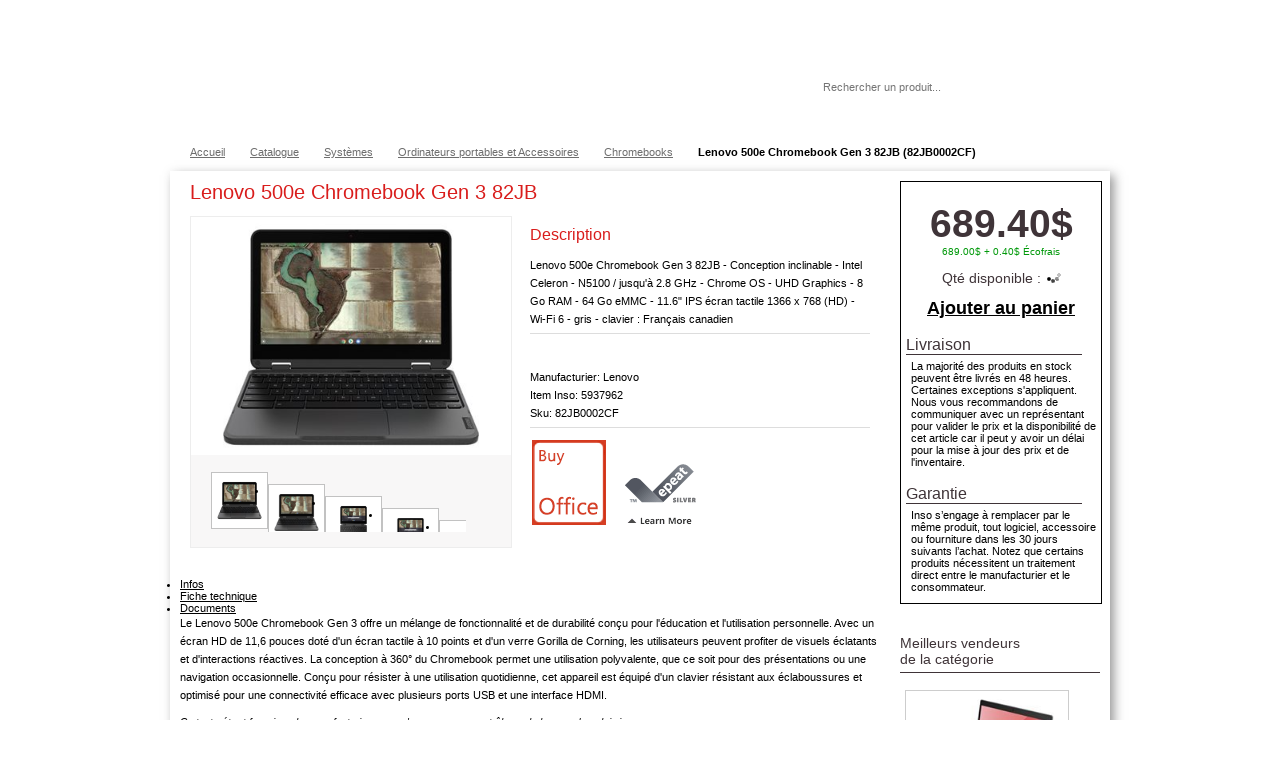

--- FILE ---
content_type: text/html; charset=UTF-8
request_url: https://shop.inso.ca/catalogue/item/5937962/Lenovo-500e-Chromebook-Gen-3-82JB/82JB0002CF
body_size: 11686
content:

<!DOCTYPE html PUBLIC "-//W3C//DTD XHTML 1.0 Transitional//EN" "https://www.w3.org/TR/xhtml1/DTD/xhtml1-transitional.dtd">
<html xmlns="https://www.w3.org/1999/xhtml">
<head>
<meta http-equiv="Content-Type" content="text/html; charset=utf-8" />

<meta http-equiv="x-ua-compatible" content="IE=9" >


<title>Lenovo 500e Chromebook Gen 3 82JB (82JB0002CF) | Chromebooks | Inso.ca</title>
<meta name="keywords" content="Lenovo 500e Chromebook Gen 3 82JB,Chromebooks,Ordinateurs portables et Accessoires,Systèmes,Solutions informatiques Inso,inso.ca" /> 
<meta name="description" content='Achetez Lenovo 500e Chromebook Gen 3 82JB à Montréal. Créez un compte corporatif inso.ca' /> 

<link href='https://fonts.googleapis.com/css?family=Metrophobic' rel='stylesheet' type='text/css'>

<!--// Stylesheet //-->
<link href="https://shop.inso.ca/css/contentslider.css" rel="stylesheet" type="text/css" />
<link href="https://shop.inso.ca/css/default.advanced.css" rel="stylesheet" type="text/css" />
<link href="https://shop.inso.ca/css/jquery.ad-gallery.css" rel="stylesheet" type="text/css" />
<link href="https://shop.inso.ca/css/style.css?v=1.2" rel="stylesheet" type="text/css" />
<link href="https://shop.inso.ca/css/slider.css" rel="stylesheet" type="text/css" />
<link href="https://shop.inso.ca/css/inso.css?v=1.9" rel="stylesheet" type="text/css" />
<link href="https://shop.inso.ca/css/megamenu.css?v=1.0" rel="stylesheet" type="text/css" media="screen,print" /><!-- Menu -->
<link href="https://shop.inso.ca/css/navigation.css" rel="stylesheet" type="text/css" media="screen,print" /><!-- Navigation gauche (special BP) -->
<link href="https://shop.inso.ca/css/navigation_sol_serv.css" rel="stylesheet" type="text/css" media="screen,print" /><!-- Navigation gauche (services et solutions) -->

<!-- buyproc -->
<link href="https://shop.inso.ca/css/buyproc/jquery-ui-1.8.21.custom.css" rel="stylesheet" type="text/css" media="screen,print" /><!-- Menu -->




<!-- jQuery -->
<script type="text/javascript" src="https://shop.inso.ca/js/jquery-1.7.2.min.js"></script>

<!-- jQuery UI -->
<script type="text/javascript" src="https://shop.inso.ca/js/jquery-ui.min.js"></script>
<script type="text/javascript" src="https://shop.inso.ca/js/jquery-ui-1.8.18.custom.min.js"></script>
<link type="text/css" href="https://shop.inso.ca/css/smoothness/jquery-ui-1.8.18.custom.css" rel="stylesheet" />	



<script type="text/javascript" src="https://shop.inso.ca/js/jquery.ad-gallery.js"></script>





<!-- pour fancybox -->
<script type="text/javascript" src="https://shop.inso.ca/js/jquery.fancybox-1.3.4.pack.js"></script>
<link href="https://shop.inso.ca/css/fancybox/jquery.fancybox-1.3.4.css" rel="stylesheet" type="text/css" />



<script type="text/javascript" src="https://shop.inso.ca/js/jcarousellite_1.0.1.js"></script>
<script type="text/javascript" src="https://shop.inso.ca/js/scroller.js"></script>
<script type="text/javascript" src="https://shop.inso.ca/js/contentslider.js"></script>

<script type="text/javascript" src="https://shop.inso.ca/js/jquery.tablesorter.js"></script>
<script type="text/javascript" src="https://shop.inso.ca/js/jquery.tablesorter.pager.js"></script>

<!-- Pour hover box (tooltip) -->

<!--[if lte IE 8]>
  <script type="text/javascript" src="https://shop.inso.ca/js/excanvas_old.js"></script>
<![endif]-->

<script type="text/javascript" src="https://shop.inso.ca/js/spinners/spinners.js"></script>
<script type="text/javascript" src="https://shop.inso.ca/js/tipped/tipped.js"></script>
<link rel="stylesheet" type="text/css" href="https://shop.inso.ca/css/tipped.css"/>

<!-- Pour megamenu -->
<script type="text/javascript" src="https://shop.inso.ca/js/mobile.js"></script>
<script type="text/javascript" src="https://shop.inso.ca/js/form.js"></script>

<!-- simplerating -->
<script type="text/javascript" src="https://shop.inso.ca//SimpleRatings/rJS.js"></script>
<link href="https://shop.inso.ca//SimpleRatings/rCSS.css" rel="stylesheet" type="text/css" />

<!-- Pour tabletools -->
<!-- link rel="stylesheet" type="text/css" href="https://shop.inso.ca/css/datatable_themeroller.css"/> -->



<link rel="stylesheet" type="text/css" href="https://shop.inso.ca/DataTables/datatables.min.css"/> 
<script type="text/javascript" src="https://shop.inso.ca/DataTables/datatables.min.js"></script>


<!-- pour banner slider (wt-rotator) -->
<link rel="stylesheet" type="text/css" href="https://shop.inso.ca/css/wt-rotator.css"/>
<script type="text/javascript" src="https://shop.inso.ca/js/jquery.easing.1.3.min.js"></script>
<script type="text/javascript" src="https://shop.inso.ca/js/jquery.wt-rotator.min.js"></script>

<!-- google maps -->
<!--<script type="text/javascript" src="https://maps.googleapis.com/maps/api/js?key=AIzaSyAZ6QgY4bq_0HgR5gq9FDhSip_EnPRNWpw"></script>-->

<!-- image map highlight -->
<script type="text/javascript" src="https://shop.inso.ca/js/jquery.maphilight.min.js"></script>

<!--checkbox iOS style-->

<!-- badger -->
<script type="text/javascript" src="https://shop.inso.ca/js/badger.js"></script>
<link href="https://shop.inso.ca/css/badger.css" rel="stylesheet" type="text/css" media="screen,print" />

<!-- sticky -->

<!-- extend jquery (alert message) -->
<script type="text/javascript">
$.extend({ alert: function (message, title) {
    $("<div></div>").dialog( {
      buttons: { "Ok": function () { $(this).dialog("close"); } },
      close: function (event, ui) { $(this).remove(); },
      resizable: false,
      title: title,
      modal: true
    }).text(message);
  }
});
</script>

<!-- Start cookieyes banner -->
<script id="cookieyes" type="text/javascript" src="https://cdn-cookieyes.com/client_data/145a016e300a055abf20553f/script.js"></script>
<!-- End cookieyes banner -->

<!-- disable ajax caching for IE -->
<script type="text/javascript">
  $.ajaxSetup({ cache: false });
</script>


<!--[if lte IE 7]>
<script type="text/javascript" src="https://shop.inso.ca/js/jquery.dropdown.js"></script>
<![endif]-->

  <link rel= "shortcut icon" media="all" type="image/x-icon" href="https://shop.inso.ca/images/favicon.ico" />
  <link rel= "icon" media="all" type="image/vnd.microsoft.icon" href="https://shop.inso.ca/images/favicon.ico" />


</head>
<body>

<script>
  $(function() {
      $( "a", ".btn_add_panier" ).button();
  });
</script>

<a name="top"></a>


<div id="top_section" style="width:100%; background-color: #728780;">
  <div id="wrapper_sec">

    <!-- pour topbar -->
    
    
    
    

    

<!-- ---------------------------------------- -->

<div id="menu_client3">
    <ul>

        
            <!-- doit contenir Ouvrir session et Creer compte -->
            <li style="padding-left:0;"><a href="https://shop.inso.ca/profil/creer_profil">Créer un compte</a></li>

            <li class="sep"><a id="login" href="#login_form_fancy">Ouvrir une session</a></li>

        

        <!-- Partie statique -->
        <li class="sep"><a href="https://shop.inso.ca/accueil/aide">Aide</a></li>

        <li class="sep"><a href="https://shop.inso.ca/accueil/switch_lang?redirect=https://shop.inso.ca/catalogue/item/5937962/Lenovo-500e-Chromebook-Gen-3-82JB/82JB0002CF">English</a></li>

    </ul>
    <div class="clear"></div>
    </div>

<script>
$(document).ready(function() {
    
    $("#login").fancybox({
        'transitionIn'      : 'fade',
        'transitionOut'     : 'fade',
        'speedIn'       :   200, 
        'speedOut'      :   100,
        'autoDimensions':   false, 
        'width'         :   550,
        'height'        :   390,
        'overlayShow'   :   true,
        'overlayOpacity':   0.7,
        'overlayColor'  :   '#000',
        'onComplete'    :   function() { 
                                if ($('[name=email]').val() == '')
                                    $('[name=email]').focus(); 
                                else
                                    $('[name=password]').focus(); 
                            }
    });

});
</script>
    
<div class="sm_wrapper_menu right" style="padding-top:3px; margin:0;"><!-- BEGIN MENU WRAPPER -->

    <!-- <ul class="sm_menu menu_grey"> --> <!-- BEGIN MENU -->
    <ul class="sm_menu"><!-- BEGIN MENU -->

                    <style>
            .sm_menu li a{
                padding: 0px 10px 0px 10px;
            }
            .sm_menu li:hover a {
                padding: 0px 10px 0px 10px
            }
            </style>
        
        <!--
        <li style="margin-right:0px;">
            <a style="margin-right:0px; border-left:none; border-right:1px solid #FFFFFF;" href="https://shop.inso.ca/catalogue">Magasiner en ligne</a>
        </li> 
        -->

        <li style="margin-right:0px;" id="info_panier"><a id="lien_panier" style="color:#FFFFFF; border-left:0;" href="https://shop.inso.ca/catalogue/panier">Panier 0.00$ (0 item)</a>
        </li>

        <!--
        <li id="appel_service" style="margin-right:0px; border-left:1px solid #A6A6A6;"><a href="https://shop.inso.ca/profil/sro">Appels de service</a>
        </li>
        -->



        
            <li style="margin-right:0px;"><a onclick="return false;" href="#">Mes Produits</a>
            </li>

        
                    <li id="pending_autho" style="margin-right:0px;"><a href="#">Commandes</a></li>
                    


    </ul>
</div>

<script type="text/javascript">


$(document).ready(function() {

    Tipped.create("#lien_panier", 
                  "https://shop.inso.ca/catalogue/panier_widget", 
                  { 
                    ajax: true, 
                    fadeIn:300, 
                    fadeOut:300, 
                    skin: 'light', 
                    maxWidth:600,
                    border: { size: 2, color: '#74C33B', opacity: .9 },
                    hook: {  tooltip: 'topmiddle', target:  'bottommiddle' } ,
                    offset: { x: 0, y: 0 },
                    shadow: { blur: 0 }
                  });

        
        $('#pending_autho a').css("color", "#A6A6A6");
     

});
</script>
  </div>
</div>

<script>
  $("body").css("background-position","0px 125px");
  $("#top_section").css("height","30px");
</script>

<div id="wrapper_sec">



    <!--[if lt IE 9]>
        <div id="insomenu_wrap" class="background_low_FR">
    <![endif]-->
    <!--[if gte IE 9]>
        <div id="insomenu_wrap" class="background_high_FR">
    <![endif]-->
    <![if !IE]>
        <div id="insomenu_wrap" class="background_high_FR">
    <![endif]>


    <ul id="insomenu">
        <li class="menulogo"><a href="https://shop.inso.ca/home"></a></li>
        <li class="solserv"><a href="#"><b>Solutions et services</b></a>
                        <ul>
                <li><a href="https://shop.inso.ca/corpo/solutionsservices/infrastructure">> Infrastructure TI</a></li>
                <li><a href="https://shop.inso.ca/corpo/solutionsservices/centre_service">> Centre de service</a></li>
                <li><a href="https://shop.inso.ca/corpo/solutionsservices/infonuagique">> Informatique en nuage</a></li>
                <li><a href="https://shop.inso.ca/corpo/solutionsservices/insomedia">> InSoMédia</a></li>
                <li><a href="https://shop.inso.ca/corpo/solutionsservices/services_pro">> Services professionnels</a></li>
                <li><a href="https://shop.inso.ca/corpo/solutionsservices/impression">> Solutions d'impression</a></li>
                <li><a href="https://shop.inso.ca/corpo/solutionsservices/gestion_distance">> Gestion à distance</a></li>
                <li><a href="https://shop.inso.ca/corpo/solutionsservices/collaboration">> Solutions de collaboration</a></li>
                <li><a href="https://shop.inso.ca/corpo/solutionsservices/nouveaux_manufacturiers">> Nouveaux manufacturiers</a></li>
            </ul>
                    </li>

        <li class="produits" ><a href="#"><b>Produits</b></a>
            <ul>
                <li><a href="https://shop.inso.ca/catalogue/categorie/1001">> Ordinateurs &amp; serveurs</a></li>
                <li><a href="https://shop.inso.ca/catalogue/categorie/100103">> Tablettes &amp; mobiles</a></li>
                <li><a href="https://shop.inso.ca/catalogue/categorie/1002">> Écrans &amp; projecteurs</a></li>
                <li><a href="https://shop.inso.ca/catalogue/categorie/1003">> Imprimantes, comsommables &amp; numériseurs</a></li>
                <li><a href="https://shop.inso.ca/catalogue/categorie/1004">> Stockage &amp; mémoire</a></li>
                <li><a href="https://shop.inso.ca/catalogue/categorie/1005">> Appareils réseau</a></li>
                <li><a href="https://shop.inso.ca/catalogue/categorie/1006">> Composants &amp; accessoires</a></li>
                <li><a href="https://shop.inso.ca/catalogue/categorie/2001">> Logiciels</a></li>
                <li style="border-bottom:1px solid white; line-height:1px; margin:5px 0; width:310px;">&nbsp;</li>
                <li><a href="https://shop.inso.ca/catalogue">> Voir tout le catalogue</a></li>
                <li><a href="https://shop.inso.ca/corpo/marque">> Partenaires et marques</a></li>
            </ul>
        </li>

        <li class="apropos" ><a href="#"><b>À propos</b></a>
                        <ul>
                <!--<li><a href="https://shop.inso.ca/corpo/apropos/contact">> Contactez-nous</a></li>-->
                <li><a href="https://www.inso.ca/contactez-nous/">> Contactez-nous</a></li>
                <!-- <li><a href="https://shop.inso.ca/corpo/apropos/localisation">Localisation</a></li> -->
                <li><a href="https://shop.inso.ca/corpo/apropos/historique">> Historique</a></li>
                <!--<li><a href="https://shop.inso.ca/corpo/apropos/clients">Nos clients</a></li>-->
                <!-- <li><a href="https://shop.inso.ca/corpo/apropos/realisations">Nos réalisations</a></li> -->
                <!--<li><a href="https://shop.inso.ca/corpo/apropos/notre_site">Notre site Internet</a></li>-->
                <!-- <li><a href="https://shop.inso.ca/corpo/apropos/carrieres">> Carrières</a></li> -->
                <li><a href="https://shop.inso.ca/accueil/aide">> FAQ</a></li>
                <li><a href="https://shop.inso.ca/docs/InsoViePrivee.pdf" target="_blank">> Politique de vie privée</a></li>
            </ul>
                    </li>
        <li>
            <form action="https://shop.inso.ca/catalogue/recherche" accept-charset="utf-8" class="rechtop" method="post" id="form_recherche"><div style="display:none">
<input type="hidden" name="dfsdoi3432s" value="480b9cd98d25cf12ebdc3e87129de7dd" />
</div>                <input id="recherche_item" name="search" type="text" required="required" placeholder="Rechercher un produit..."/>
                <!--<button type="submit"><img src="https://shop.inso.ca/images/bannieres2015/Loupe_Menu_INSO-20.png" alt="Rechercher" /></button>-->
            </form>
            <script type="text/javascript">
                                $('#form_recherche').submit(function(e){
                    setTimeout(function(){
                        $.blockUI({ 
                                    message:  '<p>Un instant svp...</p><img src="https://shop.inso.ca/images/assets/loader.gif"/>', 
                                    css: { 
                                        border: "none", 
                                        padding: "15px", 
                                        backgroundColor: "#000", 
                                        "-webkit-border-radius": "10px", 
                                        "-moz-border-radius": "10px", 
                                        opacity: .7, 
                                        color: "#fff" ,
                                        cursor:"wait"
                                        },
                                    overlayCSS: {
                                                backgroundColor:    '#000',
                                                opacity:            0.3,
                                                cursor:             'wait'
                                                }
                        })}
                    ,2000);
                });
            </script>
        </li>   
    </ul>
  </div>


        


<div id="crumb">         
	<ul itemscope itemtype="http://schema.org/BreadcrumbList" class="left">
    	<li itemprop="itemListElement" itemscope itemtype="http://schema.org/ListItem"><a href='https://shop.inso.ca/home' itemprop='item'><span itemprop='name'>Accueil</span></a><meta itemprop="position" content="1" /></li><li itemprop="itemListElement" itemscope itemtype="http://schema.org/ListItem"><a href='https://shop.inso.ca/catalogue' itemprop='item'><span itemprop='name'>Catalogue</span></a><meta itemprop="position" content="2" /></li><li itemprop="itemListElement" itemscope itemtype="http://schema.org/ListItem"><a href='https://shop.inso.ca/catalogue/categorie/1001' itemprop='item'><span itemprop='name'>Systèmes</span></a><meta itemprop="position" content="3" /></li><li itemprop="itemListElement" itemscope itemtype="http://schema.org/ListItem"><a href='https://shop.inso.ca/catalogue/categorie/100102' itemprop='item'><span itemprop='name'>Ordinateurs portables et Accessoires</span></a><meta itemprop="position" content="4" /></li><li itemprop="itemListElement" itemscope itemtype="http://schema.org/ListItem"><a href='https://shop.inso.ca/catalogue/categorie/10010216' itemprop='item'><span itemprop='name'>Chromebooks</span></a><meta itemprop="position" content="5" /></li><li style="width:294px;" class="last_item">Lenovo 500e Chromebook Gen 3 82JB (82JB0002CF)</li>
    </ul>
</div>



<div id="head"></div>



<!--  menu super admin  -->
<div style="display:none;" id="itemajoute" title="Succès" >
    <br />L'item a été ajouté avec succès à votre panier</div>
<div class="clear"></div>
<div class="top_curve" class="noback">&nbsp;</div>
<div class="clear"></div>

<div itemscope itemtype="http://schema.org/Product" id="content_sec">

	<div class="col2">
        <div class="clear"></div>
        <div class="boite_produit">
            <div itemprop="offers" itemscope itemtype="http://schema.org/Offer" class="price">
                <span itemprop="price">689.40$</span>            </div>

            <a href="https://shop.inso.ca/accueil/aide#ecofrais">
                        <span style="width:100%; margin-bottom:10px;" class="ecofrais">689.00$ + 0.40$ Écofrais</span>
                      </a>
                        
            <div class=" qty" style="text-align:center;font-size:1.3em; vertical-align:middle; padding: 2px 0px 0px 0px;">
                                    Qté disponible : 
                    <span id="qte_dispo"><img src="https://shop.inso.ca//images/ajax-loader.gif" /></span>
                    
            </div>
            
            <br />

                        
                                    <div id="boite_ajouter_panier">
                        <div id="bouton_ajoute_panier" class="btn_add_panier buyproc" >
                            <a style="font-size: 1.6em;" id="btn_add_panier" href="https://shop.inso.ca/catalogue/ajoute_item_panier/5937962" class="bold">Ajouter au panier</a>
                        </div>
                    
                        <br />

                                                    <div class="transport">
                                <h4>Livraison</h4>                
                                <div style="padding:5px;">
                                    La majorité des produits en stock peuvent être livrés en 48 heures. Certaines exceptions s'appliquent. Nous vous recommandons de communiquer avec un représentant pour valider le prix et la disponibilité de cet article car il peut y avoir un délai pour la mise à jour des prix et de l'inventaire.
                                </div>
                                <br />
                                <h4>Garantie</h4>                
                                <div style="padding:5px;">
                                    Inso s’engage à remplacer par le même produit, tout logiciel, accessoire ou fourniture dans les 30 jours suivants l’achat. Notez que certains produits nécessitent un traitement direct entre le manufacturier et le consommateur.
                                </div>
                            </div>   
                                            </div>

                            
        </div>
        <div class="clear"></div>
        <br />
		        <div class="clear"></div>
        <br />
		
<div class="mycart">
	<div class="small_heading">
		<h5>Meilleurs vendeurs<br/>de la catégorie</h5>
	</div>
	<div class="clear"></div>
	<br />
	<div class="listing">
	 	<ul>
	 		<li style="text-align:center;margin: 5px; padding:2px;">
	             		<a href="https://shop.inso.ca/catalogue/item/6437944/HP-Fortis-14-G1i-Chromebook-Enterprise/C8TB5EC#ABL" class="thumb"><img width="80" height="80" src="https://cdn.cs.1worldsync.com/6f/69/6f697f30-33f3-4731-a178-b4da31b65b3e.jpg" alt="" /></a>
	             		<a href="https://shop.inso.ca/catalogue/item/6437944/HP-Fortis-14-G1i-Chromebook-Enterprise/C8TB5EC#ABL" class="title">HP Fortis 14 G1i Chromebook Enterprise</a>
	             		<p class="colr bold price">1214.04$</p><a href="https://shop.inso.ca/accueil/aide#ecofrais">
			                    <span style="width:158px;" class="ecofrais">1213.64$ + 0.40$ Écofrais</span>
			                 </a><a href="cart.html" class="cart">&nbsp;</a>
	         	         </li><li style="text-align:center;margin: 5px; padding:2px;">
	             		<a href="https://shop.inso.ca/catalogue/item/6437943/HP-Fortis-14-G1i-Chromebook-Enterprise/C8NF5EC#ABL" class="thumb"><img width="80" height="80" src="https://cdn.cs.1worldsync.com/6f/69/6f697f30-33f3-4731-a178-b4da31b65b3e.jpg" alt="" /></a>
	             		<a href="https://shop.inso.ca/catalogue/item/6437943/HP-Fortis-14-G1i-Chromebook-Enterprise/C8NF5EC#ABL" class="title">HP Fortis 14 G1i Chromebook Enterprise</a>
	             		<p class="colr bold price">1167.51$</p><a href="https://shop.inso.ca/accueil/aide#ecofrais">
			                    <span style="width:158px;" class="ecofrais">1167.11$ + 0.40$ Écofrais</span>
			                 </a><a href="cart.html" class="cart">&nbsp;</a>
	         	         </li><li style="text-align:center;margin: 5px; padding:2px;">
	             		<a href="https://shop.inso.ca/catalogue/item/6437450/Acer-Chromebook-Plus-Spin-514-CP514-5HN/NX.JL7AA.002" class="thumb"><img width="80" height="80" src="https://cdn.cs.1worldsync.com/29/cf/29cf20b1-91fc-4814-9889-33624d96e28e.jpg" alt="" /></a>
	             		<a href="https://shop.inso.ca/catalogue/item/6437450/Acer-Chromebook-Plus-Spin-514-CP514-5HN/NX.JL7AA.002" class="title">Acer Chromebook Plus Spin 514 CP514-5HN</a>
	             		<p class="colr bold price">1131.69$</p><a href="https://shop.inso.ca/accueil/aide#ecofrais">
			                    <span style="width:158px;" class="ecofrais">1131.29$ + 0.40$ Écofrais</span>
			                 </a><a href="cart.html" class="cart">&nbsp;</a>
	         	         </li>
		</ul>
	</div>
</div>


        <div class="clear"></div>
     
    </div>
    <div class="col1" >
     

        <div class="prod_detail">

            <!--<div style="width:0x; height:800px; float:left;"></div>-->
            <div class="">
                                                    <span style="float:right;"> <a id="wishlist" class="wishlist" title="Ajouter à vos items favoris" href="#"></a></span>
                                
                <h2 itemprop="name" class="titre_produit">Lenovo 500e Chromebook Gen 3 82JB</h2></div>
                <br/>
                <div style="width:320x; float:left;">

                	<div class="big_thumb">
                    	<div id="slider2">
        					<div class="contentdiv"><a class="img_gall" rel="groupe_item" href="https://cdn.cs.1worldsync.com/2a/bb/2abbc3d4-f668-4ec3-9e54-7b0e65c71f2b.jpg" title=" "><img itemprop="image" alt="Lenovo 500e Chromebook Gen 3 82JB" src="https://cdn.cs.1worldsync.com/2a/bb/2abbc3d4-f668-4ec3-9e54-7b0e65c71f2b.jpg"/></a></div><div class="contentdiv"><a class="img_gall" rel="groupe_item" href="https://cdn.cs.1worldsync.com/4c/95/4c950073-1e46-4f5a-9cbe-92e00dd3a7e0.jpg" title=" "><img itemprop="image" alt="Lenovo 500e Chromebook Gen 3 82JB" src="https://cdn.cs.1worldsync.com/4c/95/4c950073-1e46-4f5a-9cbe-92e00dd3a7e0.jpg"/></a></div><div class="contentdiv"><a class="img_gall" rel="groupe_item" href="https://cdn.cs.1worldsync.com/c1/e6/c1e6ba01-718e-440e-b5ef-b316c13d89b3.jpg" title=" "><img itemprop="image" alt="Lenovo 500e Chromebook Gen 3 82JB" src="https://cdn.cs.1worldsync.com/c1/e6/c1e6ba01-718e-440e-b5ef-b316c13d89b3.jpg"/></a></div><div class="contentdiv"><a class="img_gall" rel="groupe_item" href="https://cdn.cs.1worldsync.com/42/3b/423bd561-b814-462c-9057-e35e2772bcf3.jpg" title=" "><img itemprop="image" alt="Lenovo 500e Chromebook Gen 3 82JB" src="https://cdn.cs.1worldsync.com/42/3b/423bd561-b814-462c-9057-e35e2772bcf3.jpg"/></a></div><div class="contentdiv"><a class="img_gall" rel="groupe_item" href="https://cdn.cs.1worldsync.com/de/1e/de1ec44d-3c51-4599-a1e1-fe09f1732035.jpg" title=" "><img itemprop="image" alt="Lenovo 500e Chromebook Gen 3 82JB" src="https://cdn.cs.1worldsync.com/de/1e/de1ec44d-3c51-4599-a1e1-fe09f1732035.jpg"/></a></div><div class="contentdiv"><a class="img_gall" rel="groupe_item" href="https://cdn.cs.1worldsync.com/b8/53/b85318b8-8212-413c-93f4-076775a6faab.jpg" title=" "><img itemprop="image" alt="Lenovo 500e Chromebook Gen 3 82JB" src="https://cdn.cs.1worldsync.com/b8/53/b85318b8-8212-413c-93f4-076775a6faab.jpg"/></a></div><div class="contentdiv"><a class="img_gall" rel="groupe_item" href="https://cdn.cs.1worldsync.com/e6/e2/e6e2ec6e-cc0b-4c0a-b4ff-08ab39510cd1.jpg" title=" "><img itemprop="image" alt="Lenovo 500e Chromebook Gen 3 82JB" src="https://cdn.cs.1worldsync.com/e6/e2/e6e2ec6e-cc0b-4c0a-b4ff-08ab39510cd1.jpg"/></a></div><div class="contentdiv"><a class="img_gall" rel="groupe_item" href="https://cdn.cs.1worldsync.com/cd/18/cd1862ca-bf94-4333-be32-619c05caf885.jpg" title=" "><img itemprop="image" alt="Lenovo 500e Chromebook Gen 3 82JB" src="https://cdn.cs.1worldsync.com/cd/18/cd1862ca-bf94-4333-be32-619c05caf885.jpg"/></a></div><div class="contentdiv"><a class="img_gall" rel="groupe_item" href="https://cdn.cs.1worldsync.com/f0/ca/f0ca0c5e-1e7c-4850-8408-78075ad6e417.jpg" title=" "><img itemprop="image" alt="Lenovo 500e Chromebook Gen 3 82JB" src="https://cdn.cs.1worldsync.com/f0/ca/f0ca0c5e-1e7c-4850-8408-78075ad6e417.jpg"/></a></div><div class="contentdiv"><a class="img_gall" rel="groupe_item" href="https://cdn.cs.1worldsync.com/6d/03/6d0391e4-e80f-453b-aca7-13a4042b8f75.jpg" title=" "><img itemprop="image" alt="Lenovo 500e Chromebook Gen 3 82JB" src="https://cdn.cs.1worldsync.com/6d/03/6d0391e4-e80f-453b-aca7-13a4042b8f75.jpg"/></a></div><div class="contentdiv"><a class="img_gall" rel="groupe_item" href="https://cdn.cs.1worldsync.com/e1/6c/e16c43c7-f9ce-47f8-9a70-11a310a0c50f.jpg" title=" "><img itemprop="image" alt="Lenovo 500e Chromebook Gen 3 82JB" src="https://cdn.cs.1worldsync.com/e1/6c/e16c43c7-f9ce-47f8-9a70-11a310a0c50f.jpg"/></a></div><div class="contentdiv"><a class="img_gall" rel="groupe_item" href="https://cdn.cs.1worldsync.com/35/6c/356caae9-7a60-4a47-806a-b154f871b5cc.jpg" title=" "><img itemprop="image" alt="Lenovo 500e Chromebook Gen 3 82JB" src="https://cdn.cs.1worldsync.com/35/6c/356caae9-7a60-4a47-806a-b154f871b5cc.jpg"/></a></div><div class="contentdiv"><a class="img_gall" rel="groupe_item" href="https://cdn.cs.1worldsync.com/0c/44/0c44fd2a-01ad-49b3-98a4-5d812e81eb31.jpg" title=" "><img itemprop="image" alt="Lenovo 500e Chromebook Gen 3 82JB" src="https://cdn.cs.1worldsync.com/0c/44/0c44fd2a-01ad-49b3-98a4-5d812e81eb31.jpg"/></a></div><div class="contentdiv"><a class="img_gall" rel="groupe_item" href="https://cdn.cs.1worldsync.com/7c/8e/7c8ec5c0-e8b8-462b-b7b4-c7d6b9ae4bc5.jpg" title=" "><img itemprop="image" alt="Lenovo 500e Chromebook Gen 3 82JB" src="https://cdn.cs.1worldsync.com/7c/8e/7c8ec5c0-e8b8-462b-b7b4-c7d6b9ae4bc5.jpg"/></a></div><div class="contentdiv"><a class="img_gall" rel="groupe_item" href="https://cdn.cs.1worldsync.com/dc/0e/dc0eb061-1e3b-4ffb-a7f5-c8fd46bd04c1.jpg" title=" "><img itemprop="image" alt="Lenovo 500e Chromebook Gen 3 82JB" src="https://cdn.cs.1worldsync.com/dc/0e/dc0eb061-1e3b-4ffb-a7f5-c8fd46bd04c1.jpg"/></a></div><div class="contentdiv"><a class="img_gall" rel="groupe_item" href="https://cdn.cs.1worldsync.com/13/01/1301500f-747d-4667-8552-7841729b8597.jpg" title=" "><img itemprop="image" alt="Lenovo 500e Chromebook Gen 3 82JB" src="https://cdn.cs.1worldsync.com/13/01/1301500f-747d-4667-8552-7841729b8597.jpg"/></a></div><div class="contentdiv"><a class="img_gall" rel="groupe_item" href="https://cdn.cs.1worldsync.com/e7/dc/e7dc5473-e3ea-4835-b850-d91bc9cc1a28.jpg" title=" "><img itemprop="image" alt="Lenovo 500e Chromebook Gen 3 82JB" src="https://cdn.cs.1worldsync.com/e7/dc/e7dc5473-e3ea-4835-b850-d91bc9cc1a28.jpg"/></a></div><div class="contentdiv"><a class="img_gall" rel="groupe_item" href="https://cdn.cs.1worldsync.com/08/1f/081fff0a-6496-4ccd-8479-94e7412db868.jpg" title=" "><img itemprop="image" alt="Lenovo 500e Chromebook Gen 3 82JB" src="https://cdn.cs.1worldsync.com/08/1f/081fff0a-6496-4ccd-8479-94e7412db868.jpg"/></a></div><div class="contentdiv"><a class="img_gall" rel="groupe_item" href="https://cdn.cs.1worldsync.com/04/77/04773c6a-e12f-419d-9dfa-328974e06d17.jpg" title=" "><img itemprop="image" alt="Lenovo 500e Chromebook Gen 3 82JB" src="https://cdn.cs.1worldsync.com/04/77/04773c6a-e12f-419d-9dfa-328974e06d17.jpg"/></a></div><div class="contentdiv"><a class="img_gall" rel="groupe_item" href="https://cdn.cs.1worldsync.com/90/2c/902cbc3f-3b81-4d17-89c8-6519da4ae6ff.jpg" title=" "><img itemprop="image" alt="Lenovo 500e Chromebook Gen 3 82JB" src="https://cdn.cs.1worldsync.com/90/2c/902cbc3f-3b81-4d17-89c8-6519da4ae6ff.jpg"/></a></div>                        </div> <!--   end slider2 -->
                        
                        <a href="javascript:void(null)" class="prevsmall"><img src="https://shop.inso.ca/images/prev.gif" alt="" /></a>
                        <div style="float:left; width:260px !important; height:90px; overflow:hidden;">
                            <div class="anyClass" id="paginate-slider2">
                                <ul>
                                    <li><a style="background-color:white;" class="img_gall toc" rel="groupe_item2" href="https://cdn.cs.1worldsync.com/2a/bb/2abbc3d4-f668-4ec3-9e54-7b0e65c71f2b.jpg" title=" ">
                                                <img style="width:55px; height:41px; padding-top:7px;" src="https://cdn.cs.1worldsync.com/2a/bb/2abbc3d4-f668-4ec3-9e54-7b0e65c71f2b.jpg" alt="" />
                                              </a></li><li><a style="background-color:white;" class="img_gall toc" rel="groupe_item2" href="https://cdn.cs.1worldsync.com/4c/95/4c950073-1e46-4f5a-9cbe-92e00dd3a7e0.jpg" title=" ">
                                                <img style="width:55px; height:41px; padding-top:7px;" src="https://cdn.cs.1worldsync.com/4c/95/4c950073-1e46-4f5a-9cbe-92e00dd3a7e0.jpg" alt="" />
                                              </a></li><li><a style="background-color:white;" class="img_gall toc" rel="groupe_item2" href="https://cdn.cs.1worldsync.com/c1/e6/c1e6ba01-718e-440e-b5ef-b316c13d89b3.jpg" title=" ">
                                                <img style="width:55px; height:41px; padding-top:7px;" src="https://cdn.cs.1worldsync.com/c1/e6/c1e6ba01-718e-440e-b5ef-b316c13d89b3.jpg" alt="" />
                                              </a></li><li><a style="background-color:white;" class="img_gall toc" rel="groupe_item2" href="https://cdn.cs.1worldsync.com/42/3b/423bd561-b814-462c-9057-e35e2772bcf3.jpg" title=" ">
                                                <img style="width:55px; height:41px; padding-top:7px;" src="https://cdn.cs.1worldsync.com/42/3b/423bd561-b814-462c-9057-e35e2772bcf3.jpg" alt="" />
                                              </a></li><li><a style="background-color:white;" class="img_gall toc" rel="groupe_item2" href="https://cdn.cs.1worldsync.com/de/1e/de1ec44d-3c51-4599-a1e1-fe09f1732035.jpg" title=" ">
                                                <img style="width:55px; height:41px; padding-top:7px;" src="https://cdn.cs.1worldsync.com/de/1e/de1ec44d-3c51-4599-a1e1-fe09f1732035.jpg" alt="" />
                                              </a></li><li><a style="background-color:white;" class="img_gall toc" rel="groupe_item2" href="https://cdn.cs.1worldsync.com/b8/53/b85318b8-8212-413c-93f4-076775a6faab.jpg" title=" ">
                                                <img style="width:55px; height:41px; padding-top:7px;" src="https://cdn.cs.1worldsync.com/b8/53/b85318b8-8212-413c-93f4-076775a6faab.jpg" alt="" />
                                              </a></li><li><a style="background-color:white;" class="img_gall toc" rel="groupe_item2" href="https://cdn.cs.1worldsync.com/e6/e2/e6e2ec6e-cc0b-4c0a-b4ff-08ab39510cd1.jpg" title=" ">
                                                <img style="width:55px; height:41px; padding-top:7px;" src="https://cdn.cs.1worldsync.com/e6/e2/e6e2ec6e-cc0b-4c0a-b4ff-08ab39510cd1.jpg" alt="" />
                                              </a></li><li><a style="background-color:white;" class="img_gall toc" rel="groupe_item2" href="https://cdn.cs.1worldsync.com/cd/18/cd1862ca-bf94-4333-be32-619c05caf885.jpg" title=" ">
                                                <img style="width:55px; height:41px; padding-top:7px;" src="https://cdn.cs.1worldsync.com/cd/18/cd1862ca-bf94-4333-be32-619c05caf885.jpg" alt="" />
                                              </a></li><li><a style="background-color:white;" class="img_gall toc" rel="groupe_item2" href="https://cdn.cs.1worldsync.com/f0/ca/f0ca0c5e-1e7c-4850-8408-78075ad6e417.jpg" title=" ">
                                                <img style="width:55px; height:41px; padding-top:7px;" src="https://cdn.cs.1worldsync.com/f0/ca/f0ca0c5e-1e7c-4850-8408-78075ad6e417.jpg" alt="" />
                                              </a></li><li><a style="background-color:white;" class="img_gall toc" rel="groupe_item2" href="https://cdn.cs.1worldsync.com/6d/03/6d0391e4-e80f-453b-aca7-13a4042b8f75.jpg" title=" ">
                                                <img style="width:55px; height:41px; padding-top:7px;" src="https://cdn.cs.1worldsync.com/6d/03/6d0391e4-e80f-453b-aca7-13a4042b8f75.jpg" alt="" />
                                              </a></li><li><a style="background-color:white;" class="img_gall toc" rel="groupe_item2" href="https://cdn.cs.1worldsync.com/e1/6c/e16c43c7-f9ce-47f8-9a70-11a310a0c50f.jpg" title=" ">
                                                <img style="width:55px; height:41px; padding-top:7px;" src="https://cdn.cs.1worldsync.com/e1/6c/e16c43c7-f9ce-47f8-9a70-11a310a0c50f.jpg" alt="" />
                                              </a></li><li><a style="background-color:white;" class="img_gall toc" rel="groupe_item2" href="https://cdn.cs.1worldsync.com/35/6c/356caae9-7a60-4a47-806a-b154f871b5cc.jpg" title=" ">
                                                <img style="width:55px; height:41px; padding-top:7px;" src="https://cdn.cs.1worldsync.com/35/6c/356caae9-7a60-4a47-806a-b154f871b5cc.jpg" alt="" />
                                              </a></li><li><a style="background-color:white;" class="img_gall toc" rel="groupe_item2" href="https://cdn.cs.1worldsync.com/0c/44/0c44fd2a-01ad-49b3-98a4-5d812e81eb31.jpg" title=" ">
                                                <img style="width:55px; height:41px; padding-top:7px;" src="https://cdn.cs.1worldsync.com/0c/44/0c44fd2a-01ad-49b3-98a4-5d812e81eb31.jpg" alt="" />
                                              </a></li><li><a style="background-color:white;" class="img_gall toc" rel="groupe_item2" href="https://cdn.cs.1worldsync.com/7c/8e/7c8ec5c0-e8b8-462b-b7b4-c7d6b9ae4bc5.jpg" title=" ">
                                                <img style="width:55px; height:41px; padding-top:7px;" src="https://cdn.cs.1worldsync.com/7c/8e/7c8ec5c0-e8b8-462b-b7b4-c7d6b9ae4bc5.jpg" alt="" />
                                              </a></li><li><a style="background-color:white;" class="img_gall toc" rel="groupe_item2" href="https://cdn.cs.1worldsync.com/dc/0e/dc0eb061-1e3b-4ffb-a7f5-c8fd46bd04c1.jpg" title=" ">
                                                <img style="width:55px; height:41px; padding-top:7px;" src="https://cdn.cs.1worldsync.com/dc/0e/dc0eb061-1e3b-4ffb-a7f5-c8fd46bd04c1.jpg" alt="" />
                                              </a></li><li><a style="background-color:white;" class="img_gall toc" rel="groupe_item2" href="https://cdn.cs.1worldsync.com/13/01/1301500f-747d-4667-8552-7841729b8597.jpg" title=" ">
                                                <img style="width:55px; height:41px; padding-top:7px;" src="https://cdn.cs.1worldsync.com/13/01/1301500f-747d-4667-8552-7841729b8597.jpg" alt="" />
                                              </a></li><li><a style="background-color:white;" class="img_gall toc" rel="groupe_item2" href="https://cdn.cs.1worldsync.com/e7/dc/e7dc5473-e3ea-4835-b850-d91bc9cc1a28.jpg" title=" ">
                                                <img style="width:55px; height:41px; padding-top:7px;" src="https://cdn.cs.1worldsync.com/e7/dc/e7dc5473-e3ea-4835-b850-d91bc9cc1a28.jpg" alt="" />
                                              </a></li><li><a style="background-color:white;" class="img_gall toc" rel="groupe_item2" href="https://cdn.cs.1worldsync.com/08/1f/081fff0a-6496-4ccd-8479-94e7412db868.jpg" title=" ">
                                                <img style="width:55px; height:41px; padding-top:7px;" src="https://cdn.cs.1worldsync.com/08/1f/081fff0a-6496-4ccd-8479-94e7412db868.jpg" alt="" />
                                              </a></li><li><a style="background-color:white;" class="img_gall toc" rel="groupe_item2" href="https://cdn.cs.1worldsync.com/04/77/04773c6a-e12f-419d-9dfa-328974e06d17.jpg" title=" ">
                                                <img style="width:55px; height:41px; padding-top:7px;" src="https://cdn.cs.1worldsync.com/04/77/04773c6a-e12f-419d-9dfa-328974e06d17.jpg" alt="" />
                                              </a></li><li><a style="background-color:white;" class="img_gall toc" rel="groupe_item2" href="https://cdn.cs.1worldsync.com/90/2c/902cbc3f-3b81-4d17-89c8-6519da4ae6ff.jpg" title=" ">
                                                <img style="width:55px; height:41px; padding-top:7px;" src="https://cdn.cs.1worldsync.com/90/2c/902cbc3f-3b81-4d17-89c8-6519da4ae6ff.jpg" alt="" />
                                              </a></li>                                </ul>
                            </div>
                        </div>
                        <a href="javascript:void(null)" class="nextsmall"><img src="https://shop.inso.ca/images/next.gif" alt="" /></a>

                    </div>  

                    <div class="clear"></div>
     

                </div>  

                <div class="desc">
                    
                	<div class="des_head" style="margin-top:10px;">
                        <h4 class=" left titre_produit">Description</h4>
                    </div>
                    <div class="clear"></div>
                    <br />
                    <div class="quickreview">
                        <p itemprop="description">
                            Lenovo 500e Chromebook Gen 3 82JB - Conception inclinable - Intel Celeron - N5100 / jusqu'à 2.8 GHz - Chrome OS - UHD Graphics - 8 Go RAM - 64 Go eMMC - 11.6" IPS écran tactile 1366 x 768 (HD) - Wi-Fi 6 - gris - clavier : Français canadien                                                    </p>
                    </div>
                    <br />


                    <div class="clear"></div>
                    <br />
                    <div class="quickreview">
                        <p itemprop="brand" itemscope itemtype="http://schema.org/Brand" >
                            Manufacturier: <span itemprop="name">Lenovo</span>
                            <br />
                            Item Inso: 5937962                            <br />
                            Sku: 82JB0002CF                        </p>
                    </div>

                    

                    
            
                    <div id="ccs-logos"></div>

                    <!--
                    <div>
                                            </div>
                    -->
                    <div class="clear"></div>
                    <br />


                </div>
  
        </div> <!--  end of prod_detail -->


        <div class="clear"></div>   




        <script>
            $(function() {
                $( "#tabs" ).tabs();
            });
        </script>

        <div class="demo">

            <div id="tabs">
                <ul>
                    
                    <li><a href="#tabs-1">Infos</a></li>
                    
                    <li><a href="#tabs-2">Fiche technique</a></li>
                    <li><a href="#tabs-3">Documents</a></li>
                    
                </ul>
                
                <div id="tabs-1">
                    <p>
                        Le Lenovo 500e Chromebook Gen 3 offre un mélange de fonctionnalité et de durabilité conçu pour l'éducation et l'utilisation personnelle. Avec un écran HD de 11,6 pouces doté d'un écran tactile à 10 points et d'un verre Gorilla de Corning, les utilisateurs peuvent profiter de visuels éclatants et d'interactions réactives. La conception à 360° du Chromebook permet une utilisation polyvalente, que ce soit pour des présentations ou une navigation occasionnelle. Conçu pour résister à une utilisation quotidienne, cet appareil est équipé d'un clavier résistant aux éclaboussures et optimisé pour une connectivité efficace avec plusieurs ports USB et une interface HDMI.                    </p>
                    <br/>
                    <span style="font-style:italic; font-size:10px;">Ce texte étant fourni par le manufacturier, nous n'avons aucun contrôle sur la langue de celui-ci.</span>
                    <!-- ---------- contenu dynamique CNET ------------ -->
                    <div id="ccs-inline-content"></div>     

                    <div id="ccs-cnet-reviews"></div>

                    <script type='text/javascript'>
                      var ccs_cc_args = ccs_cc_args || [];
                      
                      ccs_cc_args.push(['cpn', '5937962']);
                      ccs_cc_args.push(['mf', 'Lenovo']);
                      ccs_cc_args.push(['pn', '82JB0002CF']);
                      ccs_cc_args.push(['lang', 'en']);
                      ccs_cc_args.push(['market', 'CA']);
                      
                      //inline content, reviews, logos
                      (function () {
                         var o = ccs_cc_args; o.push(['_SKey', 'eff64c9c']); o.push(['_ZoneId', 'f672812938']); 
                         var sc = document.createElement('script'); sc.type = 'text/javascript'; sc.async = true;
                         sc.src = ('https:' == document.location.protocol ? 'https://' : 'http://') + 'cdn.cs.1worldsync.com/jsc/h1ws.js';
                         var n = document.getElementsByTagName('script')[0]; n.parentNode.insertBefore(sc, n);
                      })();

                    </script>  
                    <!-- ------------------------------------------------ -->


                    <!-- ---------- contenu dynamique HP ------------ -->
                                        <!-- ------------------------------------------------ -->


                </div>
                                    <div id="tabs-2">
                        <p>
                            <table border="0">
                            <tr style="background-color:white;"><td style="width:200px;" >Description du produit</td><td>Lenovo 500e Chromebook Gen 3 - 11.6" - Intel Celeron - N5100 - 8 Go RAM - 64 Go eMMC - Français canadien</td></tr><tr style="background-color:#F2F5F7;"><td style="width:200px;" >Type de Produit</td><td>Chromebook - conception inclinable</td></tr><tr style="background-color:white;"><td style="width:200px;" >Système d'exploitation</td><td>Chrome OS</td></tr><tr style="background-color:#F2F5F7;"><td style="width:200px;" >Processeur</td><td>Intel Celeron N5100 / 1.1 GHz, jusqu'à 2.8 GHz / 4 Mo Cache</td></tr><tr style="background-color:white;"><td style="width:200px;" >Mémoire</td><td>8 Go LPDDR4X (la mémoire fournie est soudée)</td></tr><tr style="background-color:#F2F5F7;"><td style="width:200px;" >Stockage</td><td>64 Go eMMC</td></tr><tr style="background-color:white;"><td style="width:200px;" >Affichage</td><td>11.6" rétroéclairage par LED écran tactile 1366 x 768 / HD</td></tr><tr style="background-color:#F2F5F7;"><td style="width:200px;" >Graphique</td><td>Intel UHD Graphics</td></tr><tr style="background-color:white;"><td style="width:200px;" >Appareil d'entrée</td><td>Numériseur, stylo numérique</td></tr><tr style="background-color:#F2F5F7;"><td style="width:200px;" >Clavier</td><td>Français canadien</td></tr><tr style="background-color:white;"><td style="width:200px;" >Webcam intégrée</td><td>Oui</td></tr><tr style="background-color:#F2F5F7;"><td style="width:200px;" >Réseaux</td><td>Bluetooth 5.0, 802.11a/b/g/n/ac/ax</td></tr><tr style="background-color:white;"><td style="width:200px;" >Batterie</td><td>Jusqu'à 12.1 heures</td></tr><tr style="background-color:#F2F5F7;"><td style="width:200px;" >Sécurité</td><td>Google Security Chip H1</td></tr><tr style="background-color:white;"><td style="width:200px;" >Couleur</td><td>Gris</td></tr><tr style="background-color:#F2F5F7;"><td style="width:200px;" >Dimensions (LxPxH)</td><td>28.96 cm x 20.24 cm x 1.99 cm</td></tr><tr style="background-color:white;"><td style="width:200px;" >Poids</td><td>1.33 kg</td></tr><tr style="background-color:#F2F5F7;"><td style="width:200px;" >Localisation</td><td>Langue : anglais, français / région : Canada</td></tr><tr style="background-color:white;"><td style="width:200px;" >Programme de ventes par le fabricant</td><td>Lenovo TopSeller</td></tr><tr style="background-color:#F2F5F7;"><td style="width:200px;" >Normes environnementales</td><td>ENERGY STAR EPEAT Silver, EPEAT Climate+</td></tr><tr style="background-color:white;"><td style="width:200px;" >Garantie du fabricant</td><td>Garantie limitée - 1 an - retour atelier</td></tr>                            </table>
                        </p>
                    </div>
                                <div id="tabs-3">
                                <p>
                                    <table border="0"><tr><td style='text-align:left;'><div class="btn_document" style="padding:5px 0px 5px 0px;" >
                                              <a style="font-size: 1.0em; width:660px; color:#0919D3;" id="btn_document" target="_blank" href="https://cdn.cs.1worldsync.com/ef/d5/efd5cc4d-ed85-458d-8e39-4e63df976658.pdf" class="bold">Guide de l'utilisateur (en) - pdf</a></div></td></tr></table>
                            </p>
                            <br/>
                            <span style="font-style:italic; font-size:10px;">Ces documents étant fournis par le manufacturier, nous n'avons aucun contrôle sur la langue de ceux-ci.</span>
                        </div>                
            </div>

        </div><!-- End demo -->

<div class="clear">
        </div>


    </div> <!-- end of col1 -->
    <div class="clear"></div>
</div> <!-- end of content_sec -->
<div class="clear"></div>
<div class="botm_curve" >&nbsp;</div>
<div class="clear"></div>

<script type="text/javascript">
function msg_item_ajoute(){

    $( "#itemajoute" ).dialog( "open" );
    setTimeout(function(){$( "#itemajoute" ).dialog("close")},3000);
}


function addcart(item_no){
    $.get(
    'https://shop.inso.ca/catalogue/ajoute_item_panier/'+item_no, 
        function(e){
            soustotal();
            animate_cart();
        }
    ); 

    return false;
}


function soustotal(){
    $.getJSON('https://shop.inso.ca/serviceweb/get_taxes', function(e){
        $('#cart_qty').html(e.qte_totale);
    });
}

function hide_btn(){
    $("#bouton_ajoute_panier").addClass("hide_btn");
    //$('#bouton_deja_ajoute_panier').removeClass("hide_btn");
}

function animate_cart(){
    bounce_panier();
    msg_item_ajoute();
    hide_btn();
}

function bounce_panier(){
    $( "#info_panier a").animate( {  
        fontSize: "14px",},500, 
        function(){
            $( "#info_panier a").animate( {  fontSize: "12px",
                 },500);
    });
}




function get_avail_qty(){
    $.post(
        'https://shop.inso.ca/serviceweb/avail_item/5937962',
        {},
        function(resultat_json){
            //console.log(resultat_json);
            //alert(resultat_json.qte_dispo);
            $("#qte_dispo").html(resultat_json.qte_dispo);

            //si item n'est plus dans cnet_web_item et qu'il n'a plus de stock et que le user n'est pas un user consultation
            if ((1 == 0) && 
                (resultat_json.qte_dispo == 0) &&
                (N != 'Y')
                ){
                $('#boite_ajouter_panier').hide();
            }
        },
        "json"
    );

}
$(document).ready(function() {

    $("a.img_gall").fancybox({
        'transitionIn'      : 'fade',
        'transitionOut'     : 'fade',
        'speedIn'       :   200, 
        'speedOut'      :   100, 
        'overlayShow'   :   true,
        'overlayOpacity':   0.7,
        'overlayColor'  :   '#000',
        'cyclic'         :   true,
        'titlePosition' :   'inside',
        custom_counterText: 'Image {#index#} / {#count#}',
        titleFormat: fancyTitle
    });

    function fancyTitle(title, currentArray, currentIndex, currentOpts){
        if(title != ''){
            var counterText = currentOpts.custom_counterText;
            var $container = $('<div id="fancybox-custom-title-container"></div>');
            var $title = $('<span id="fancybox-custom-title"></span>');
            if(currentArray.length > 1){
                var $counter = $('<span id="fancybox-custom-counter"></span>');
                $counter.text(
                    counterText
                    .replace('{#index#}', (currentIndex+1))
                    .replace('{#count#}', currentArray.length));
                $container.append($counter);
            }
            $title.text(title);
            $container.append($title);
            return $container;
        }
    }

    featuredcontentslider.init({
    	id: "slider2",  //id of main slider DIV
    	contentsource: ["inline", ""],  //Valid values: ["inline", ""] or ["ajax", "path_to_file"]
    	toc: "markup",  //Valid values: "#increment", "markup", ["label1", "label2", etc]
    	nextprev: ["Previous", "Next"],  //labels for "prev" and "next" links. Set to "" to hide.
    	revealtype: "mouseover", //Behavior of pagination links to reveal the slides: "click" or "mouseover"
    	enablefade: [true, 0.1],  //[true/false, fadedegree]
    	autorotate: [true, 4000],  //[true/false, pausetime]
    	onChange: function(previndex, curindex){  //event handler fired whenever script changes slide
    		//previndex holds index of last slide viewed b4 current (1=1st slide, 2nd=2nd etc)
    		//curindex holds index of currently shown slide (1=1st slide, 2nd=2nd etc)
    	}
    });

    featuredcontentslider.jumpTo("slider2", 1);

        get_avail_qty();
    
    $(function() {
        Tipped.create('.rel_items',
                      { 
                        fadeIn:300, 
                        fadeOut:300, 
                        maxWidth:200,
                        target:'topmiddle',
                        hook: {  tooltip: 'bottommiddle', target:  'topmiddle' } ,
                      });

        $( "a", ".btn_document" ).button();

        $( "#itemajoute" ).dialog({
            autoOpen: false,
            show: "blind",
            hide: "slide"
        });

        Tipped.create('#wishlist',
                      { 
                        fadeIn:300, 
                        fadeOut:300, 
                        maxWidth:200,
                        //target:'bottommiddle',
                        hook: {  tooltip: 'rightmiddle', target:  'leftmiddle' } ,
                      });

    });


    $('#wishlist').bind('click', function() {
        //alert('User clicked on "foo."');
        alert('Vous devez être connecté pour ajouter un item préféré.'); return false;        currentclass = $('#wishlist').attr('class');
        if (currentclass=='wishlist'){
          $('#wishlist').removeClass('wishlist').addClass('selected_wishlist');    
        } else {
          $('#wishlist').removeClass('selected_wishlist').addClass('wishlist');    
        }
        $.post(
        'https://shop.inso.ca/catalogue/toggle_wishlist/5937962',
        {},
        function(resultat_json){},
        "json"
        );

     
    });


});
</script>

</div> <!--  end of wrapper_sec -->

<style>
.bouton_bas{
    border:solid 2px #3F3438; 
    width:440px; 
    height:50px; 
    margin:12px 52px 0 0; 
    float:left; 
    font: 26px bold Helvetica, Arial, sans-serif; 
    text-align:center;
    color:#3F3438;
}
a:hover .bouton_bas{
    background-color:rgba(191, 189, 172, 0.3);
}
</style>

<div id="footer">

    <div class="inner_footer">
                
                            <a href="https://shop.inso.ca/profil/creer_profil">
                    <div class="bouton_bas">
                        <div style="margin-top:8px;">Créer un compte</div>
                    </div>
                </a>
            
                            <a href="https://shop.inso.ca/profil/sro">
                    <div class="bouton_bas" style="margin-right:0;">
                        <div style="margin-top:8px;">Appel de service</div>
                    </div>
                </a>
                  
        
        <div class="clear"></div>

    </div>

    
    <div id="bottom_section" style="width:100%; height:30px; background-color: #728780;">
        
        <div class="copyright_network">
            <p>© 2026 Solutions Informatiques Inso. Tous droits réservés.&nbsp;&nbsp;&nbsp;[0.6436 secs]&nbsp;&nbsp;&nbsp;</p>

                <!--<p><a style="color:#878787;" href="https://shop.inso.ca/changelog">&nbsp;&nbsp;Changelog</a></p>-->

                <p><a style="padding-left:30px; color:white;" href="https://shop.inso.ca/docs/InsoViePrivee.pdf" target="_blank">Politique de vie privée</a></p>

                <ul class="network">
                    <!--
                    <li><a href="http://www.cnetcontentsolutions.com" target="_blank">
                            <img src="https://shop.inso.ca/images/bannieres2015/Powered-by-ContentCast_EN.png" style="height:20px; margin:-3px 10px 0 0;" /></a>
                    </li>
                    -->
                    <li><a href="http://www.linkedin.com/company/solutions-informatiques-inso?trk=parent_company_logo" target="_blank">
                            <img src="https://shop.inso.ca/images/Logo_LinkedIn-52.jpg" alt="" style="width: 20px; height: 20px; margin-top: -3px;"/></a>
                    </li>
                    <!--
                    <li><a target="_blank" href="https://www.facebook.com/pages/Solutions-informatiques-Inso/133028923389667"><img src="https://shop.inso.ca/images/facebook_icon.gif" alt="" /></a></li>
                    <li><a target="_blank" href="https://twitter.com/#!/microboutique"><img src="https://shop.inso.ca/images/twitter_icon.gif" alt="" /></a></li>
                    -->
                    <li><a href="#top" class="top">Haut</a></li>
                    <li><a href="https://shop.inso.ca/accueil/switch_lang?redirect=https://shop.inso.ca/catalogue/item/5937962/Lenovo-500e-Chromebook-Gen-3-82JB/82JB0002CF">English</a></li>
                </ul>
        </div>

    </div>

    
</div>


<!--autocomplete-->
<script type="text/javascript">
	//$(function() {
		var cache = {},
			lastXhr;
		$( "#recherche_item" ).autocomplete({
			minLength: 2,
			source: function( request, response ) {
				var term = request.term;
				if ( term in cache ) {
					response( cache[ term ] );
					return;
				}

				lastXhr = $.getJSON( "https://shop.inso.ca/serviceweb/autocomplete", request, function( data, status, xhr ) {
					cache[ term ] = data;
					if ( xhr === lastXhr ) {
						response( data );
					}
				});
			}
			
		});
	//});
</script>
<!--autocomplete-->

<div style="display:none;">
	<div id="login_form_fancy"> 
		<div style="float:left; margin-right:10px;"><img style="width:45px; height:45px;" src="https://shop.inso.ca/images/cadenas.png" /></div>
		<div style="float:right; width:490px;"><h2>Ouvrir une session</h2></div>
		<div class="clear"></div>

		

		<div class="login_form" style="border-right:solid 1px black; float:left;">

			<p><h5>Veuillez entrer votre adresse courriel<br/>et mot de passe pour vous connecter</h5></p>
			<br/>

		    <div class="message">
		        <div id="alert"></div>
		    </div>


		    <form action="https://shop.inso.ca/#" accept-charset="utf-8" method="post" id="contactForm"><div style="display:none">
<input type="hidden" name="dfsdoi3432s" value="480b9cd98d25cf12ebdc3e87129de7dd" />
</div>
		    		    
		        
		        <label for="email">Courriel<span class="required"> *</span></label>
		        <input name="email" type="text" id="l_email" size="30" value="" autocomplete="off" />
		        
		        <br/>


		        <input style="width:22px;" type="checkbox" name="remember" id="remember" value="remember"  >Se souvenir de moi		        <br/><br/>

		        <label for="password">Mot de passe<span class="required"> *</span></label>
		        <input name="password" type="password" id="l_password" size="30" value="" autocomplete="off" />
		        
		        <p class="special">
                	<label for="last">Don't fill this in :</label>
                	<input type="text" name="last" value="" id="last" />
                </p>

		        <div class="form_buttons">
		        	<input type="submit" class="button" id="submit" value="Connecter" onclick="llogin();" />
		        </div>


		        <div id="oublie">
			    	<a href="https://shop.inso.ca/secure/mot_de_passe_oublie"> Mot de passe oublié?</a>
			    </div>
		       
		    
		    </form>
		    <script>
		    
				function llogin(){ 
			 		var email = $( "#l_email" ),
					password = $( "#l_password" ),
			        cct = $("input[name=dfsdoi3432s]").val();

			        var remember = 0;
			        if ($('#remember').prop('checked'))
			        	remember = 1;

			        $.ajax({
			        	type: 'POST',
			        	url: 'https://shop.inso.ca/secure/connection',
			        	data: {password: escape(password.val()), email: email.val(), remember: remember, dfsdoi3432s: cct},
			        	success: function(resultat_json){			                  
								if (resultat_json.valide == true) {
									//bValid = true;
									url='https://shop.inso.ca/catalogue/item/5937962/Lenovo-500e-Chromebook-Gen-3-82JB/82JB0002CF';
									if (resultat_json.url != ''){
										url=resultat_json.url;
									}
									window.location.href=url;

								} else {

									alert(resultat_json.message);
									window.location.href='https://shop.inso.ca/home';
								}
								
							},
						error: function(){
								window.location.href='https://shop.inso.ca/home';							},
						dataType:'json',
						async:false
					});

			 		
			 	} 
			 </script>

		</div>

		<div style="float:left; width:210px; margin-left:15px;">

			<p><h5>Vous n'avez pas de compte ?<br/><br/>Rien de plus simple.<br/><br/>Cliquez sur le bouton ci-dessous pour en créer un en quelques instants seulement.</h5></p>
			
			<br/><br/>

		    <div id="oublie" style="margin-left:10px;">
		    	<a id="creer_compte" href="https://shop.inso.ca/profil/creer_profil"> Créer un compte</a>
		    </div>

		    <script type="text/javascript">
		    $('#creer_compte').button();
		    </script>

		</div>
	</div>
</div>





    <!-- Google tag (gtag.js) -->
    <script async src="https://www.googletagmanager.com/gtag/js?id=G-RY631G3ZNK"></script>
    <script>
      window.dataLayer = window.dataLayer || [];
      function gtag(){dataLayer.push(arguments);}
      gtag('js', new Date());

      gtag('config', 'G-RY631G3ZNK');
    </script>

    
    <!-- GA -->
    <!--
    <script>
      (function(i,s,o,g,r,a,m){i['GoogleAnalyticsObject']=r;i[r]=i[r]||function(){
      (i[r].q=i[r].q||[]).push(arguments)},i[r].l=1*new Date();a=s.createElement(o),
      m=s.getElementsByTagName(o)[0];a.async=1;a.src=g;m.parentNode.insertBefore(a,m)
      })(window,document,'script','//www.google-analytics.com/analytics.js','ga');

      ga('create', 'UA-46514623-1', 'inso.ca');  
      //ga('send', 'pageview');
      
      $('#submit_compte').on('click', function() {
          ga('send', 'event', 'bouton', 'commander', 'compte');
      });

      $('#submit_cc').on('click', function() {
          ga('send', 'event', 'bouton', 'commander', 'carte');
      });

    </script>
    -->
    <!-- GA -->

    <!-- VSM -->
    <!--
    <script type="text/javascript">
      var _paq = _paq || [];
      _paq.push(["trackPageView"]);
      _paq.push(["enableLinkTracking"]);

      (function() {
        var u=(("https:" == document.location.protocol) ? "https" : "http") + "://analytic.registrationone.ca/";
        _paq.push(["setTrackerUrl", u+"piwik.php"]);
        _paq.push(["setSiteId", "16"]);
        var d=document, g=d.createElement("script"), s=d.getElementsByTagName("script")[0]; g.type="text/javascript";
        g.defer=true; g.async=true; g.src=u+"piwik.js"; s.parentNode.insertBefore(g,s);
      })();
    </script>
    <script type="text/javascript">
      (function() {
        var scr = document.createElement('script'); scr.type = 'text/javascript'; scr.async = true;
        var xxpr = document.referrer ;
        var xxc =  window.location ;
        var ca2 = ''
        //var addre = (("https:" == document.location.protocol) ? "https" : "http") + '://207.253.94.22/OYSTER_WEB/FR/PAGE_web_tracker.awp'.concat('?pp=',xxpr,'&cp=',xxc,'&ckkk=',ca2 )
        var addre = (("https:" == document.location.protocol) ? "https" : "http") + '://l.registrationone.ca/en/PAGE_web_tracker.awp'.concat('?pp=',xxpr,'&cp=',xxc,'&ckkk=',ca2 )
        scr.src =addre;
        var other = document.getElementsByTagName('script')[0]; other.parentNode.insertBefore(scr, other);
      })();
    </script>
    -->
    <!-- VSM -->



<script type="text/javascript" src="https://shop.inso.ca/js/jquery.blockUI.js"></script>
<script type="text/javascript">
$(document).ready(function() {
    
    $('a').click(function(){

        if ( $(this).attr('href').substr(0,4) == 'http' &&
             !$(this).hasClass('img_gall') &&
             (!$(this).attr('target') || $(this).attr('target').val() != '_blank') ) {

            setTimeout(function(){
                $.blockUI({ 
                            message:  '<p>Un instant svp...</p><img src="https://shop.inso.ca/images/assets/loader.gif"/>', 
                            css: { 
                                border: "none", 
                                padding: "15px", 
                                backgroundColor: "#000", 
                                "-webkit-border-radius": "10px", 
                                "-moz-border-radius": "10px", 
                                opacity: .7, 
                                color: "#fff" ,
                                cursor:"wait"
                                }, 
                            overlayCSS: {
                                        backgroundColor:    '#000',
                                        opacity:            0.3,
                                        cursor:             'wait'
                                        }
                })}
            ,5000);
        }
    }); 
});
</script>


</body>
</html>

--- FILE ---
content_type: text/css
request_url: https://shop.inso.ca/css/style.css?v=1.2
body_size: 6306
content:
@charset "utf-8";
/*
=======================================================================
	General Rules
=======================================================================
*/
* {
	padding:0px;
	margin:0px;
}

body {
	/*
	background-image:url(../images/bg.gif);
	background-repeat:repeat-x;
	background-position:top;
	background-color:#003f78;
	*/

	/*background-image:url("../images/gradient_browse_light.gif");*/

	
	background-image:url("../images/gradient_browse_light.png");
	background-repeat:repeat-x;
	background-position:0px 96px;
	background-color:#FFFFFF;
	

	/*
	tentative de faire le background en CSS
	Ca marche, mais juste dans les pages courtes
	*/
	/*background: #f7f7f7; /* Old browsers */
	/*background: -moz-linear-gradient(top,  #D4D4D4 0px,#f7f7f7 5px,#f7f7f7 99%,#ffffff); /* FF3.6+ */
	/*background: -webkit-gradient(linear, left top, left bottom, color-stop(0px,#D4D4D4), color-stop(5px,#f7f7f7), color-stop(99%,#f7f7f7), color-stop(100%,#ffffff)); /* Chrome,Safari4+ */
	/*background: -webkit-linear-gradient(top,  #D4D4D4 0px,#f7f7f7 5px,#f7f7f7 99%,#ffffff); /* Chrome10+,Safari5.1+ */
	/*background: -o-linear-gradient(top,  #D4D4D4 0px,#f7f7f7 5px,#f7f7f7 99%,#ffffff); /* Opera 11.10+ */
	/*background: -ms-linear-gradient(top,  #D4D4D4 0px,#f7f7f7 5px,#f7f7f7 99%,#ffffff); /* IE10+ */
	/*background: linear-gradient(to bottom,  #D4D4D4 0px,#f7f7f7 7px,#f7f7f7 99%,#ffffff); /* W3C */
	/*filter: progid:DXImageTransform.Microsoft.gradient( startColorstr='#ffffff', endColorstr='#f7f7f7',GradientType=0 ); /* IE6-9 */

	font-family:Arial, Helvetica, sans-serif;
	font-size:11px;
	color:#000;
}


a {
	text-decoration:underline;
	outline:none;
	color:#000;
}
a img {
	border:none;
}
.clear {
	clear:both;
}
.bold {
	font-weight:bold;
}
.colr {
	color:#3F3438 !important;
}
.black {
	color:#000;
}
h1 {
	font-size:22px;
	font-weight:normal;
}
h2 {
	font-size:20px;
	font-weight:normal;
}
h3 {
	font-size:18px;
	font-weight:normal;
}
h4 {
	font-size:16px;
	font-weight:normal;
}
.subhead {
	margin-top:20px;
	width:100%;
	float:left;
}
h5 {
	font-size:14px;
	font-weight:normal;
	color:#3F3438;
}
h6 {
	font-size:12px;
	font-weight:normal;
	color:#3F3438;
}
p {
	line-height:18px;
}
.left {
	float:left !important;
}
.right {
	float:right !important;
}
.heading {
	padding:10px 0px 8px 0px;
	width:100%;
	border-bottom:#dddddd solid 1px;
	margin-bottom:10px;
	color:#3F3438;
}
input {
	font-size:11px;
}
/*
=======================================================================
	Buttons
=======================================================================
*/
.cartbtn {
	background-image:url(../images/cart.gif);
	background-position:75px 3px;
	background-repeat:no-repeat;
	padding:3px 32px 3px 10px;
	background-color:#3F3438;
	border:#003780 solid 1px;
	color:#abccea;
}
.cartbtn:hover {
	color:#fff;
	background-color:#003780;
}
.simplebtn {
	padding:3px 10px 3px 10px;
	background: #3F3438;
	color:#fff;
	border:#3F3438 solid 1px;
	/*
	background-color:#0058a8;
	border:#003780 solid 1px;
	color:#abccea;
	*/
	cursor:pointer;
}
/*
.simplebtn:hover {
	color:#fff;
	background-color:#003780;
}
*/
.proceed {
	padding:6px 15px 3px 15px;
	background-image:url(../images/proceed.gif);
	background-repeat:repeat-x;
	background-color:#b2b2b2;
	border:#a0a0a0 solid 1px;
	color:#000;
	height:20px;
	display:inline-block;
	font-weight:bold;
	margin:5px 0px;
}
.proceed:hover {
	color:#666;
	border:#999 solid 1px;
}
/*
=======================================================================
	Wrapper Section Rules
=======================================================================
*/
#wrapper_sec {
	width:940px;
	padding:0px 10px;
	margin:0px auto;
}
/*
=======================================================================
	Head Rules
=======================================================================
*/

#head {
	width:920px;
	height:42px;
	padding:0px 10px;
}
/*
=======================================================================
	Logo Rules
=======================================================================
*/
.logo {
	float:left;
	padding-top:24px;
}
/*
=======================================================================
	right navigation Rules
=======================================================================
*/
.rightnavi {
	float:right;
	height:29px;
	background-image:url(../images/right_navi_bg.gif);
	background-repeat:repeat-x;
}
.rightnavi ul{
	float:left;
	list-style:none;
}
.rightnavi ul li{
	float:left;
	padding:7px 10px 0px 10px;
	background-image:url(../images/sep1.gif);
	background-repeat:no-repeat;
	background-position:right;
	color:#bfbfbf;
	height:22px;
}
.rightnavi ul li.first{
	background-image:url(../images/left_curve.gif);
	background-repeat:no-repeat;
	background-position:left;
	padding-left:30px;
}
.rightnavi ul li.last{
	background-image:url(../images/right_curve.gif);
	background-repeat:no-repeat;
	background-position:right;
	padding-right:30px;
}
.rightnavi ul li a{
	color:#bfbfbf;
}
.rightnavi ul li a:hover{
	color:#666;
}
/*
=======================================================================
	Language Rules
=======================================================================
*/
.lang {
	float:right;
	list-style:none;
}
.lang li{
	float:left;
	padding-left:10px;
	padding-top:10px;
}
.lang li select{
	width:82px;
}
.lang li.txt{
	padding-left:0px;
	padding-top:12px;
}
/*
=======================================================================
	Bread Crumb Rules
=======================================================================
*/
#crumb {
	width:940px;
	height:30px;
	float:left;
	margin-top: 15px;
}
#crumb ul.left{
	list-style:none;
	float:left;
	padding-top:5px;
	padding-left:5px;
}
#crumb ul.left li{
	float:left;
}
#crumb ul li a{
	float:left;
	/*background-image:url(../images/crumb_sep.gif);*/
	background-image:url(../images/crumb_sep_red.png);
	background-position:0px 3px;
	background-repeat:no-repeat;
	padding:2px 10px 10px 15px;
	color:#6E6E6E;
	text-decoration:underline;
}
#crumb ul li.last_item{
	float:left;
	/*background-image:url(../images/crumb_sep.gif);*/
	background-image:url(../images/crumb_sep_red.png);
	background-position:0px 3px;
	background-repeat:no-repeat;
	padding:2px 10px 10px 15px;
	color:black;
	text-decoration:none;
	font-weight:800;
	overflow: hidden;
	white-space: nowrap;
	text-overflow: ellipsis;
}
#crumb ul li p{
	float:left;
	padding:8px 20px 10px 0px;
	color:#6E6E6E;
}
/*
=======================================================================
	menu client rules
=======================================================================
*/
#menu_client {
	width:210px;
	height:40px;
	float:right;
}
#menu_client ul.right{
	list-style:none;
	float:right;
	padding-top:5px;
}
#menu_client ul.right li{
	float:left;
}
#menu_client ul li a {
	float:left;
	padding:10px 10px 0px 15px;
	color:#6E6E6E;
	font-size:12px;
	text-decoration:underline;
}
#menu_client ul li a:hover {
	color:#0073F7;
}
#menu_client ul li p{
	float:left;
	padding:8px 10px 10px 0px;
	color:#6E6E6E;
}
/*
=======================================================================
	menu client 2 rules
=======================================================================
*/
#menu_client2 {
	width:780px;
	height:20px;
	float:right;
	padding:13px 0px 0px 0px;
}
#menu_client2 ul.right{
	list-style:none;
	float:right;
	padding-top:0px;
}
#menu_client2 ul.right li{
	float:left;
	padding:0px 6px 0px 6px;
}
#menu_client2 ul.right li.sep{
	border-left: 1px solid; 
}
#menu_client2 ul li a {
	float:left;
	padding:0px 0px 0px 0px;
	color:#6E6E6E;
	font-size:12px;
	text-decoration:underline;
}
#menu_client2 ul li a:hover {
	color:#0073F7;
}
#menu_client2 ul li p{
	float:left;
	padding:10px 10px 10px 0px;
	color:#6E6E6E;
}

#menu_client2_plus ul li a {
  float: left;
  padding: 0px 10px 0px 15px;
  color: #6E6E6E;
  font-size: 12px;
  text-decoration: underline; }

#menu_client2_plus ul {
  list-style: none outside none;
  float: right;
  padding-top: 0px; }

#menu_client2_plus ul li a:hover {
  color: #0073F7; }
/*
=======================================================================
	menu client 3 rules
=======================================================================
*/
#menu_client3 {
	width:495px;
	float: left;
}
#menu_client3 ul{
	list-style:none;
	float:left;
	margin-top:7px;
}
#menu_client3 ul li{
	float:left;
	padding:0px 6px 0px 6px;
	color:#FFFFFF;
	font-size:12px;
}
#menu_client3 ul li.sep{
	border-left: 1px solid #ffffff; 
}
#menu_client3 ul li a {
	float:left;
	padding:0px 0px 0px 0px;
	text-decoration:none;
	color:#FFFFFF;
}
#menu_client3 ul li a:hover {
	text-decoration: underline;
}
#menu_client3 ul li p{
	float:left;
	padding:10px 10px 10px 0px;
}
/*
=======================================================================
	Search Rules
=======================================================================
*/
ul.search {
	float:right;
	width:286px;
	height:27px;
	background-image:url(../images/search_bg.gif);
	background-repeat:no-repeat;
	list-style:none;
	margin-top:13px;
}
ul.search li{
	float:left;
}
ul.search li input.bar{
	float:left;
	border:none;
	width:256px;
	height:23px;
	padding:2px 5px;
	margin-top:2px;
	background-color:transparent;
	color:#666;
}
ul.search li input.go{
	float:left;
	border:none;
	width:20px;
	height:13px;
	margin-top:7px;
	background-image:url(../images/go.gif);
	background-repeat:no-repeat;
	background-color:transparent;
}
/*
=======================================================================
	Banner Rules contentslider.css
=======================================================================
*/
/*
=======================================================================
	Top and Bottom Curves
=======================================================================
*/
/*
.top_curve {
	float:left;
	width:940px;
	background-image:url(../images/top_curve.png);
	background-repeat:no-repeat;
	margin-top:10px;
	height:9px;
}
.botm_curve {
	float:left;
	width:940px;
	background-image:url(../images/botm_curve.png);
	background-repeat:no-repeat;
	margin-bottom:10px;
	height:48px;
	background-color:#FFF;
	box-shadow: 0px 5px 10px -2px #A1A1A1;
}
.botm_curve_ws {
	float:left;
	width:940px;
	background-image:url(../images/botm_curve_ws.png);
	background-repeat:no-repeat;
	margin-bottom:10px;
	height:48px;
	box-shadow: 0px 8px 10px -2px #A1A1A1;
}
*/

/*
=======================================================================
	Content Section Rules
=======================================================================
*/
/*
#content_sec {
	width:940px;
	background-image:url(../images/content_bg.gif);
	background-repeat:repeat-y;
	background-color:#FFF;
	box-shadow: 0px 0px 10px 2px #A1A1A1;
}
*/
#content_sec {
	width:940px;
	background-color:#FFF;
	margin:-10px 0 15px 0px; 
	padding-bottom:30px;
    -webkit-box-shadow: 4px 4px 10px 0px rgba(50, 50, 50, 0.5);
	-moz-box-shadow:    4px 4px 10px 0px rgba(50, 50, 50, 0.5);
	box-shadow:         4px 4px 10px 0px rgba(50, 50, 50, 0.5);
}
.noback {
	background-image:none !important;
}
/*
=======================================================================
	column 1 Rules
=======================================================================
*/
.col1 {
	float:left;
	width:700px;
	padding:0px 10px;
	/*
	background-image:url(../images/top_bg.gif);
	background-repeat:no-repeat;
	background-position:top right;
	*/
}
/*
=======================================================================
	Featured Slider Rules
=======================================================================
*/
/* slider specific CSS */
.sliderGallery {
    overflow: hidden;
    position: relative;
    width: 685px;
}
.sliderGallery ul {
	position: absolute;
    list-style: none;
    overflow: hidden;
    white-space: nowrap;
}
.sliderGallery ul li {
	display:inline-block;
	height:234px;
	width:214px;
	background-image:url(../images/featured_prod_bg.gif);
	background-repeat:no-repeat;
	margin-bottom:10px;
	margin-right:18px;
}
.sliderGallery ul li.last {
	margin-right:0px;
}
.sliderGallery ul li a.thumb{
	height:153px;
	width:198px;
	margin:8px;
	float:left;
}
.sliderGallery ul li a.title{
	float:left;
	color:#3F3438;
	margin:8px 5px 20px 10px;
}
.sliderGallery ul li p.price{
	margin:5px 10px 20px 5px;
}
.sliderGallery ul li a.cartbutton{
	width:190px;
	background-image:url(../images/cart.gif);
	background-repeat:no-repeat;
	background-position:right;
	display:inline-block;
	text-transform:uppercase;
	margin-left:10px;
}
.slider {
	width: 100%;
    height: 17px;
    margin-top: 244px;
    padding: 10px 0px 0px 0px;
    position: relative;
    background: url(../images/slider.gif) no-repeat #FFF;
	float:left;
}
.handle {
	position: absolute;
    cursor: move;
    height: 21px;
    width: 35px;
    top: 0;
    background: url(../images/pan.gif) no-repeat;
    z-index: 100;
}
.slider span {
	color: #bbb;
    font-size: 80%;
    cursor: pointer;
    position: absolute;
    z-index: 110;
    top: 3px;
}
.slider .slider-lbl1 {
	left: 50px;
}
.slider .slider-lbl2 {
	left: 107px;
}
.slider .slider-lbl3 {
	left: 156px;
}
.slider .slider-lbl4 {
	left: 280px;
}
.slider .slider-lbl5 {
	left: 455px;
}
/*
=======================================================================
	Product Listing Rules
=======================================================================
*/

/*
.listing {
	float:left;
	width:100%;
	padding:20px 0px 0px 0px;
}
.listing ul{
	float:left;
	width:100%;
	list-style:none;
	border-bottom:#dddddd solid 1px;
	margin-top:10px;
}
.listing ul li{
	float:left;
	width:232px;
	border-right:#dddddd solid 1px;
	padding:10px 0px;
	margin-bottom:10px;
	text-align:center;
}
.listing ul li.last{
	border-right:none;
}
.listing ul li a.thumb{
	width:198px;
	height:153px;
}
.listing ul li a.thumb img{
	width:198px;
	height:153px;
}
.listing ul li a.title{
	color:#3F3438;
}
.listing ul li h6{
	margin-bottom:10px;
}
.listing ul li p.price{
	color:#333;
	font-weight:bold;
	font-size:16px;
	margin-bottom:10px;
}
.listing ul li a.addtocart{
	color:#333;
	width:105px;
	height:19px;
	padding:4px 0px 0px 10px;
	background-image:url(../images/addtocart.gif);
	background-repeat:no-repeat;
	background-position:right;
	display:inline-block;
	text-align:left;
	text-transform:uppercase;
}
.listing ul li a.addtocart:hover{
	color:#000;
}

*/

/*
=======================================================================
	Column 2 Rules
=======================================================================
*/
.col2 {
	width:200px;
	float:right;
	padding:0px 10px;
}
.col2 .small_heading{
	width:100%;
	float:left;
	border-bottom:#3F3438 solid 1px;
}
.col2 a.bigbtn {
	height:21px;
	width:200px;
	padding-top:6px;
	font-size:12px;
	color:#777777;
	background-image:url(../images/bigbtn.gif);
	background-repeat:no-repeat;
	background-position:left;
	text-align:center;
	display:inline-block;
	float:left;
	margin:10px 0px;
}
/*
=======================================================================
	My Account Rules
=======================================================================
*/
.myaccount {
	width:200px;
	float:left;
	min-height:50px;
	padding-bottom:20px;
}
.myaccount h5{
	float:left;
	padding:7px 10px 5px 0px;
	color:#3F3438;
}
.myaccount ul{
	width:180px;
	float:left;
	padding:7px 10px;
	list-style:none;
}
.myaccount ul li{
	width:165px;
	padding:7px 0px 7px 15px;
	border-bottom:#e1e1e1 solid 1px;
	background-image:url(../images/crumb_sep.gif);
	background-position:left;
	background-repeat:no-repeat;
}
.myaccount ul li a{
	color:#666;
}
.myaccount ul li a:hover{
	font-weight:bold;
}
.myaccount ul li a.selected{
	font-weight:bold;
}
/*
=======================================================================
	My Cart Rules
=======================================================================
*/
.mycart {
	width:200px;
	float:right;
	min-height:100px;
}
.mycart h5{
	float:left;
	padding:7px 10px 5px 0px;
	color:#3F3438;
}
.mycart .right{
	padding-top:7px;
}
.mycart .left{
	padding-top:7px;
}
.mycart .right a{
	text-decoration:underline;
}
.mycart ul{
	float:right;
	list-style:none;
}
.mycart ul li{
	float:right;
	width:200px;
	border-bottom:#e3e3e3 dotted 1px;
}
.mycart p{
	float:right;
	text-align: right;
/*	padding:3px 10px */
}
.mycart p.title{
	width:200px;
}
/*
=======================================================================
	Compare Products Rules
=======================================================================
*/
.compareproducts {
	width:200px;
	float:left;
	min-height:100px;
}
.compareproducts h5{
	float:left;
	padding:7px 10px 5px 0px;
	color:#3F3438;
}

.compareproducts ul{
	float:left;
	list-style:none;
}
.compareproducts ul li{
	float:left;
	width:200px;
	border-bottom:#e3e3e3 dotted 1px;
	padding:5px 0px;
}
.compareproducts ul li .title{
	width:180px;
}
.compareproducts ul li .right{
	padding-top:3px;
}
/*
=======================================================================
	Community Poll Rules
=======================================================================
*/
.poll {
	width:200px;
	float:left;
	min-height:100px;
	padding-bottom:20px;
}
.poll h5{
	float:left;
	padding:7px 10px 5px 0px;
	color:#3F3438;
}
.poll p{
	width:180px;
	float:left;
	padding:7px 10px;
}
.poll ul{
	width:180px;
	float:left;
	padding:15px 10px;
	border-top:#d8d8d8 solid 1px;
	border-bottom:#d8d8d8 solid 1px;
	list-style:none;
}
.poll ul li{
	width:160px;
	float:left;
	padding:2px 10px;
}
.poll ul li input{
	float:left;
	margin-right:10px;
}
.poll a.vote{
	float:left;
	padding:3px 10px;
	background-color:#3F3438;
	color:#FFF;
	margin:10px 0px 0px 10px;
}
.poll a.vote:hover{
	background-color:#003780;
	color:#FFF;
}
/*
=======================================================================
	Shop Now Rules
=======================================================================
*/
.shopby {
	width:200px;
	float:left;
	min-height:100px;
	padding-bottom:20px;
}
.shopby h5{
	float:left;
	padding:7px 10px 5px 0px;
	color:#3F3438;
}
.shopby h6.head{
	width:180px;
	float:left;
	padding:7px 10px 0px 10px;
	background-color:#747474;
	color:#FFF;
}
.shopby h6.options{
	width:180px;
	float:left;
	padding:7px 10px 0px 10px;
	color:#000;
}
.shopby ul{
	width:200px;
	float:left;
	list-style:none;
	padding:7px 10px;
}
.shopby ul li{
	width:200px;
	float:left;
	list-style:none;
	padding:7px 0px;
	border-bottom:#9a9a9a dotted 1px;
}
.shopby ul li a{
	color:#9a9a9a;
}
/*
=======================================================================
	Tags Rules
=======================================================================
*/
.tags {
	width:200px;
	float:left;
	min-height:100px;
	padding-bottom:20px;
}
.tags h5{
	float:left;
	padding:7px 10px 5px 0px;
	color:#3F3438;
}
.tags ul{
	width:180px;
	float:left;
	min-height:100px;
	padding:20px 10px;
	list-style:none;
	background-color:#f3f3f3;
}
.tags ul li{
	padding:0px 5px;
	float:left;
}
.tags ul li a{
	float:left;
}
.tags ul li a.twelv{
	font-size:12px;
}
.tags ul li a.ten{
	font-size:10px;
}
.tags ul li a.sixteen{
	font-size:16px;
}
.tags ul li a.fourteen{
	font-size:14px;
}
.tags ul li a.eightn{
	font-size:18px;
}
/*
=======================================================================
	newsletter Rules
=======================================================================
*/
.newsletter {
	width:200px;
	float:left;
	min-height:100px;
	padding-bottom:20px;
}
.newsletter h5{
	float:left;
	padding:7px 10px 5px 0px;
	color:#3F3438;
}
.newsletter p{
	width:180px;
	float:left;
	padding:7px 10px;
}
.newsletter ul{
	width:180px;
	float:left;
	padding:7px 10px 15px 10px;
	list-style:none;
}
.newsletter ul li input.bar{
	background-color:#FFF;
	border:#cfcfcf solid 1px;
	width:180px;
	height:23px;
}
.newsletter ul li input.subs{
	background-color:#3F3438;
	border:#003780 solid 1px;
	color:#abccea;
	cursor:pointer;
	font-size:11px;
	padding:3px 7px;
	margin-top:5px;
}
/*
=======================================================================
	column 3 Rules
=======================================================================
*/
.col3 {
	width:920px;
	padding:10px;
}
/*
=======================================================================
	Product Detail Page Rules
=======================================================================
*/
.prod_detail {
	width:700px;
	float:left;
}
.prod_detail .big_thumb{
	width:240px;
	float:left;
}
.prod_detail .desc{
	width:390px;
	float:right;
}
.prod_detail .desc a.email{
	font-weight:bold;
	background-image:url(../images/email.gif);
	background-repeat:no-repeat;
	background-position:left;
	padding-left:20px;
}
.margn {
	padding:12px 0px 0px 0px;
}
.addtocart {
	/*width:368px;*/
	width:425px;
	height:70px;
	padding:5px;
	margin-top:10px;
}
.addtocart h6{
	padding:6px 0px 10px 0px;
}
.addtocart ul{
	list-style:none;
	float:left;
}
.addtocart ul li{
	float:left;
	margin-right:10px;
}
.addtocart ul li.qty{
	width:30px;
	padding-top:2px;
}
.addtocart ul li.or{
	text-align:center;
	width:30px;
	padding-top:3px;
}
.addtocart ul li input.bar{
	float:left;
	width:45px;
	height:21px;
	background-color:#FFF;
	border:#d0d0d0 solid 1px;
}
.addtocart ul li a.add{
	background-image:url(../images/add.gif);
	background-repeat:no-repeat;
	background-position:left;
	padding-left:20px;
	margin-bottom:5px;
	float:left;
	margin-top:-3px;
	margin-right:20px;
}
.quickreview {
	padding:00px 0px 10px 0px;
	border-bottom:#dddddd solid 1px;
	margin:0px 0px 10px 0px;
}
.qheading {
	border-bottom:#dddddd solid 1px;
	color:#3F3438;
	font-weight:bold;
	font-size:13px;
	margin-bottom:10px;
}
.quickreview h5{
	padding:0px 0px 0px 0px;
	float:left;
}
.quickreview p{
	padding:0px 0px 5px 0px;
}
.prod_desc {
	padding:20px 0px;
	float:left;
}
.prod_desc h6.bar{
	margin-bottom:10px;
}

.aditional_info {
	width:700px;
	background-image:url(../images/cont_bg.gif);
	background-position:bottom;
	background-repeat:no-repeat;
	float:left;
}
.aditional_info h6{
	width:690px;
	height:24px;
	padding:10px 0px 0px 10px;
	background-image:url(../images/top_curve_big.gif);
	background-position:top;
	background-repeat:no-repeat;
}
.aditional_info ul{
	padding:10px;
	float:left;
	width:680px;
	border-bottom:#CCC solid 1px;
	list-style:none;
}
.aditional_info ul.last{
	border:none
}
.aditional_info ul li{
	float:left;
}
.aditional_info ul li.title{
	float:left;
	width:210px;
}
.aditional_info ul li.desc{
	float:left;
	width:470px;
}
.tags_big {
	width:700px;
	background-image:url(../images/cont_bg.gif);
	background-position:bottom;
	background-repeat:no-repeat;
	float:left;
	margin-top:10px;
}
.tags_big h6{
	width:690px;
	height:24px;
	padding:10px 0px 0px 10px;
	background-image:url(../images/top_curve_big.gif);
	background-position:top;
	background-repeat:no-repeat;
}
.tags_big p{
	padding:10px;
	width:680px;
}
.tags_big ul{
	float:left;
	list-style:none;
	padding:10px 0px;
}
.tags_big ul li{
	float:left;
	padding:0px 10px;
	background-image:url(../images/sep.gif);
	background-repeat:no-repeat;
	background-position:right;
	margin-bottom:10px;
}
.tags_big ul li.last{
	background:none;
}
.tags_big input.bar{
	float:left;
	background-color:#fafafa;
	border:#adadad solid 1px;
	height:14px;
	width:190px;
	padding:5px;
	margin:5px 0px 10px 10px;
}
.tags_big input.simplebtn{
	margin:0px 0px 10px 10px;
}

.cont_sec {
	width:700px;
	background-image:url(../images/cont_bg.gif);
	background-position:bottom;
	background-repeat:no-repeat;
}
.cont_sec p{
	width:680px;
	padding:10px;
}
.cont_sec h6{
	width:690px;
	height:24px;
	padding:10px 0px 0px 10px;
	background-image:url(../images/top_curve_big.gif);
	background-position:top;
	background-repeat:no-repeat;
}
/*
=======================================================================
	Contact Page Rules
=======================================================================
*/
.contact {
	float:left;
	width:700px;
	margin-bottom:20px;
}
.mapsec {
	width:350px;
	float:left;
}
.mapsec h6{
	padding-bottom:10px;
	margin-top:10px;
}
.mapsec p{
	width:300px;
	float:left;
}
.map {
	float:left;
	margin-top:20px;
}
.map iframe{
	border-bottom:#000 solid 1px;
}
.map a.enlarg{
	font-weight:bold;
	padding:5px 0px;
	color:#333;
	float:left;
}
.contact_form {
	width:280px;
	float:right;
}
.contact_form h6{
	padding-bottom:10px;
	margin-top:10px;
}
.contact_form ul{
	float:left;
	list-style:none;
}
.contact_form ul li{
	margin-bottom:5px;
}
.contact_form input.bar{
	width:269px;
	height:24px;
	padding:0px 5px;
	background-image:url(../images/bar.gif);
	background-position:left;
	background-repeat:no-repeat;
	border:#dddddd solid 1px;
	font-size:11px;
}
.contact_form textarea{
	width:269px;
	height:154px;
	padding:5px;
	background-image:url(../images/textarea.gif);
	background-position:left;
	background-repeat:no-repeat;
	border:#dddddd solid 1px;
	font-family:Arial, Helvetica, sans-serif;
	font-size:11px;
}
.error {
	color:#F00;
}
.seccess {
	color:#090;
}
/*
=======================================================================
	Sorting Rules
=======================================================================
*/
.sorting {
	width:700px;
	height:27px;
	margin:7px 0px;
	border-bottom:#e9e9e9 solid 1px;
}
.sorting ul{
	float:left;
	list-style:none;
}
.sorting ul li{
	float:left;
	height:23px;
	padding:4px 10px 0px 10px;
}
.sorting ul li.last{
	border-right:none;
}
.sorting ul li.text{
	height:21px;
	padding:6px 10px 0px 10px;
}
/*
=======================================================================
	Shopping Cart Rules
=======================================================================
*/
.shoppingcart {
	width:920px;
	float:left;
}
.shoppingcart ul.tablehead{
	width:920px;
	float:left;
	border-bottom:#3F3438 solid 2px;
	list-style:none;
}
.shoppingcart ul.tablehead li{
	float:left;
	padding:5px 0px;
	font-weight:bold;
	font-size:12px;
	color:#3F3438;
}
.shoppingcart ul li.remove{
	width:44px;
	text-align:center;
}
.shoppingcart ul li.thumb{
	width:84px;
	text-align:center;
}
.shoppingcart ul li.title{
	width:568px;
	padding-left:10px;
}
.shoppingcart ul li.title2{
	/*width:568px;*/
	width:560px;
	padding-right: 8px;
	padding-left:10px;
	white-space: nowrap;
    overflow:hidden;
    text-overflow:ellipsis;
}
.shoppingcart ul li.price{
	width:75px;
	text-align:center;
}
.shoppingcart ul li.qty{
	width:64px;
	text-align:center;
}
.shoppingcart ul li.qty input{
	width:25px;
	height:25px;
	background-color:#fafafa;
	border:#d5d5d5 solid 1px;
	text-align:center;
	margin-top:6px;
}
.shoppingcart ul li.total{
	width:75px;
	text-align:center;
}

.shoppingcart ul.cartlist{
	width:920px;
	float:left;
	list-style:none;
	padding:5px 0px;
	border: #dbdbdb solid 1px;
	/*height:40px;*/
	/*background-image:url(../images/cart_bg.gif);
	background-repeat:no-repeat;
	background-position:top;*/
	margin-top:5px;
}
.shoppingcart ul.cartlist li{
	float:left;
	padding-top:0px;
	padding-bottom:5px;
}
.shoppingcart ul.cartlist li.txt{
	padding-top:13px;
}
.btns {
	border-bottom:#d7d7d7 solid 1px;
	width:100%;
	padding:15px 0px;
	float:left;
}
.btns ul{
	list-style:none;
}
/*
=======================================================================
	Sections Rules
=======================================================================
*/
.sections {
	width:920px;
	float:left;
	padding:20px 0px;
}
.centersec {
	float:left;
	width:280px;
	margin:0px 43px;
}
/*
=======================================================================
	Cart Items Rules
=======================================================================
*/
.cartitems {
	width:244px;
	border:#dbdbdb solid 1px;
	padding:10px;
	float:left;
	margin-bottom:10px;
}
.cartitems h6{
	width:244px;
	float:left;
}
.cartitems h6 span{
	padding-bottom:5px;
}
.cartitems ul{
	float:left;
	list-style:none;
}
.cartitems ul li{
	width:244px;
	border-bottom:#dbdbdb solid 1px;
	float:left;
	padding:20px 0px;
}
.cartitems ul li .thumb{
	float:left;
	width:110px;
	height:77px;
	margin-right:5px;
}
.cartitems ul li .thumb img{
	width:110px;
	height:77px;
}
.cartitems ul li .desc{
	float:left;
	width:125px;
}
.cartitems ul li .desc a.title{
	margin-bottom:5px;
	width:125px;
	float:left;
}
.cartitems ul li .desc p{
	margin-bottom:5px;
	width:125px;
}
/*
=======================================================================
	Discount Coupon Rules
=======================================================================
*/
.discount {
	width:258px;
	border:#dbdbdb solid 1px;
	padding:10px;
	float:left;
	margin-bottom:10px;
}
.discount h6{
	width:258px;
	float:left;
}
.discount h6 span{
	padding-bottom:5px;
}
.discount p{
	width:258px;
	float:left;
	padding-top:5px;
}
.discount ul{
	width:258px;
	float:left;
	list-style:none;
	margin-top:10px;
}
.discount ul li{
	width:258px;
	float:left;
	padding-bottom:5px;
}
.discount ul li input.bar{
	width:235px;
	height:24px;
	background-color:#FFF;
	border:#a0a0a0 solid 1px;
	float:left;
}

/*
=======================================================================
	Estimate Rules
=======================================================================
*/
.estimate {
	width:258px;
	border:#dbdbdb solid 1px;
	padding:10px;
	float:left;
	margin-bottom:10px;
}
.estimate h6{
	width:258px;
	float:left;
}
.estimate h6 span{
	padding-bottom:5px;
}
.estimate p{
	width:258px;
	float:left;
	padding-top:5px;
}
.estimate ul{
	width:258px;
	float:left;
	list-style:none;
	margin-top:10px;
}
.estimate ul li{
	width:258px;
	float:left;
	padding-bottom:5px;
}
.estimate ul li input.bar{
	width:235px;
	height:24px;
	background-color:#FFF;
	border:#a0a0a0 solid 1px;
	float:left;
}
.estimate ul li select.bar{
	width:235px;
	height:24px;
	background-color:#FFF;
	border:#a0a0a0 solid 1px;
	float:left;
}
/*
=======================================================================
	Grand Total Rules
=======================================================================
*/
.grand_total {
	width:265px;
	border:#dbdbdb solid 1px;
	padding:10px;
	float:left;
	margin-bottom:10px;
}
.grand_total h5{
	font-weight:bold;
}
.grand_total ul{
	float:left;
	list-style:none;
	margin-left:74px;
	margin-bottom:5px;
}
.grand_total ul li{
	float:left;
}
.grand_total ul li.title{
	text-align:right;
	width:100px !important;
}
.grand_total ul li.price{
	text-align:right;
	width:80px !important;
}
/*
=======================================================================
	New Customer Section Rules
=======================================================================
*/
.sections .inner {
	height:210px;
	background-image:url(../images/botm_acount_curve.gif);
	background-position:bottom;
	background-repeat:no-repeat;
	padding:10px;
}
.newcustmr {
	width:446px;
	float:left;
	margin-right:28px;
	background-image:url(../images/top_acount_curve.gif);
	background-repeat:no-repeat;
}
.newcustmr h6{
	width:400px;
	padding:3px 0px 10px 24px;
	border-bottom:#dbdbdb solid 1px;
	float:left;
	font-weight:bold;
	background-image:url(../images/new_cus.gif);
	background-repeat:no-repeat;
	background-position:0px 0px;
}
.newcustmr p{
	width:424px;
	padding:10px 0px;
	float:left;
}
/*
=======================================================================
	Registered Customer Section Rules
=======================================================================
*/
.registerdcustmr {
	width:446px;
	float:right;
	background-image:url(../images/top_acount_curve.gif);
	background-repeat:no-repeat;
}
.registerdcustmr h6{
	width:400px;
	padding:3px 0px 10px 24px;
	border-bottom:#dbdbdb solid 1px;
	float:left;
	font-weight:bold;
	background-image:url(../images/regis_cus.gif);
	background-repeat:no-repeat;
	background-position:0px 0px;
}
.registerdcustmr p{
	width:424px;
	padding:10px 0px;
	float:left;
}
.registerdcustmr ul{
	list-style:none;
	float:left;
}
.registerdcustmr ul li{
	float:left;
}
.registerdcustmr ul li.txt{
	width:400px;
	padding:5px 0px;
}
.registerdcustmr ul li input.bar{
	width:235px;
	height:24px;
	background-color:#FFF;
	border:#d8d8d8 solid 1px;
	margin-bottom:10px;
}
.registerdcustmr ul li input.simplebtn{
	margin-right:10px;
}
.registerdcustmr ul li a{
	margin-top:5px;
	float:left;
}
/*
=======================================================================
	Acount Page Rules
=======================================================================
*/
.account {
	width:700px;
	float:left;
}
.account_title {
	width:700px;
	float:left;
}
.account_title h6{
	width:700px;
	float:left;
	padding:20px 0px 10px 0px;
}
.account_title p{
	width:700px;
	float:left;
}
ul.acount_navi {
	width:100%;
	float:left;
	background-image:url(../images/gray_bg.gif);
	background-repeat:no-repeat;
	background-position:top left;
	list-style:none;
}
ul.acount_navi li{
	float:left;
	background-image:url(../images/gray_sep.gif);
	background-repeat:no-repeat;
	background-position:right top;
}
ul.acount_navi li a{
	font-weight:bold;
	color:#000;
	padding:5px 10px;
	height:14px;
	display:inline-block;
}
ul.acount_navi li a.selected{
	background-image:url(../images/account_selected.gif);
	background-repeat:no-repeat;
	background-position:bottom center;
	padding-bottom:11px;
}
ul.acount_navi li a:hover{
	background-image:url(../images/account_selected.gif);
	background-repeat:no-repeat;
	background-position:bottom center;
	padding-bottom:11px;
}

.acount_info {
	width:700px;
	float:left;
	padding:20px 0px;
}
h6.bar{
	width:678px;
	border:#e2e2e2 solid 1px;
	background-image:url(../images/bar.gif);
	background-repeat:repeat-x;
	height:20px;
	padding:10px 10px 0px 10px;
	float:left;
	margin-bottom:20px;
}
.small_sec {
	width:343px;
	background-image:url(../images/section_bg.gif);
	background-repeat:repeat-y;
	min-height:132px;
}
.small_sec .content{
	min-height:80px;
	padding:10px 10px;
	float:left;
}
.small_sec .content p{
	width:100%;
	padding-bottom:5px;
	float:left;
}
.botm_small {
	width:343px;
	height:5px;
	background-image:url(../images/botm_small.gif);
	background-repeat:no-repeat;
	bottom:0;
}
.small_sec .headng{
	float:left;
	width:323px;
	height:22px;
	padding:9px 10px 0px 10px;
	background-image:url(../images/section_heading_bg.gif);
	background-repeat:no-repeat;
}
.small_sec .headng h6{
	float:left;
}
.big_sec {
	width:700px;
}
.big_sec .headng{
	float:left;
	width:700px;
	border-bottom:#e2e2e2 solid 1px;
	padding:5px 0px;
	margin:20px 0px;
}
.big_sec .headng h6{
	float:left;
}
/*
=======================================================================
	Static Page Rules
=======================================================================
*/
.static {
	float:left;
	width:920px;
}
a.bordrs {
	padding:3px;
	border:#c9c9c9 solid 1px;
	float:left;
}
.static h1{
	float:left;
	width:920px;
	padding:10px 0px;
	color:#666666;
}
.static h2{
	float:left;
	width:920px;
	padding:8px 0px;
	color:#666666;
}
.static h3{
	float:left;
	width:920px;
	padding:6px 0px;
	color:#666666;
}
.static h4{
	float:left;
	width:920px;
	padding:5px 0px;
	color:#666666;
}
.static h5{
	float:left;
	width:920px;
	padding:5px 0px;
	color:#666666;
}
.static h5 span{
	padding-bottom:10px;
}
.static h6{
	float:left;
	width:920px;
	padding:5px 0px;
	color:#666666;
}
.static h5{
	float:left;
	width:920px;
	padding:5px 0px;
	line-height:24px;
	color:#666666;
}
.static ul.imgs{
	float:left;
	list-style:none;
	padding:5px 0px 10px 0px;
}
.static ul.imgs li{
	float:left;
	margin-right:10px;
}
.static .sec1 {
	width:282px;
	float:left;
	margin-right:30px;
	margin-top:20px;
}
.static .sec1 p{
	width:282px;
	float:left;
	padding:0px 0px 10px 0px;
}
.static .sec1 a.bordrs{
	margin-bottom:10px;
}
.static .sec2 {
	width:282px;
	float:left;
	margin-right:30px;
	margin-top:20px;
}
.static .sec2 p{
	width:282px;
	float:left;
	padding:0px 0px 10px 0px;
}
.static .sec2 a.bordrs{
	margin-bottom:10px;
}
.static .sec3 {
	width:282px;
	float:left;
	margin-top:20px;
}
.static .sec3 p{
	width:282px;
	float:left;
	padding:0px 0px 10px 0px;
}
.static .sec3 a.bordrs{
	margin-bottom:10px;
}
.static ul.number{
	width:100%;
	float:left;
	list-style:decimal;
}
.static ul.number li{
	padding:4px 0px;
	font-weight:bold;
}
.bigsec {
	width:100%;
	float:left;
	padding:20px 0px;
}
.bigsec a.left{
	margin:0px 20px 10px 0px;
}
.grayborder {
	width:100%;
	border-top:#e1e1e1 solid 1px;
	margin:10px 0px;
	height:1px;
	overflow:hidden;
}
/*
=======================================================================
	Featured Product Rules
=======================================================================
*/
.featured_prod {
	float:left;
	width:100%;
	padding:20px 0px;
}
.featured_prod .thumb{
	float:left;
	width:240px;
	text-align:center;
}
.featured_prod .thumb img{
	width:180px;
}
.featured_prod .desc{
	float:left;
	width:460px;
}
.featured_prod .desc h5{
	float:left;
	width:460px;
	padding:0px 0px 5px 0px;
}
.featured_prod .desc h5 a{
	color:#3F3438;
}
.rating {
	float:left;
	padding:10px 0px;
}
.rating ul{
	float:left;
	list-style:none;
}
.rating ul li{
	float:left;
	margin-right:2px;
}
ul.reviews{
	float:left;
	list-style:none;
	padding-bottom:10px;
}
ul.reviews li{
	float:left;
	background-image:url(../images/sep3.gif);
	background-repeat:no-repeat;
	background-position:right;
	padding:0px 10px 0px 0px;
}
ul.reviews li.last{
	background-image:none;
	padding:0px 0px 0px 10px;
}
ul.reviews li a{
	color:#000;
}
/*
=======================================================================
	Categories Rules
=======================================================================
*/
.categories {
	width:100%;
	float:left;
}
.categories ul{
	width:100%;
	float:left;
	list-style:none;
}
.categories ul li{
	width:214px;
	height:304px;
	float:left;
	background-image:url(../images/category_bg.gif);
	background-repeat:no-repeat;
	margin-right:29px;
	margin-bottom:29px;
}
.categories ul li.last{
	margin-right:0px;
}
.categories ul li h6{
	width:194px;
	padding:10px;
	height:13px;
}
.categories ul li a.thumb{
	width:198px;
	height:153px;
	margin:10px 0px 10px 7px;
	float:left;
}
.categories ul li p{
	width:194px;
	padding:3px 10px 5px 10px;
	height:52px;
}
.categories ul li a.viewnow{
	width:194px;
	padding:10px 10px 5px 10px;
	text-transform:uppercase;
	font-size:14px;
	color:#777777;
	float:left;
}
/*
=======================================================================
	Footer Rules
=======================================================================
*/
#footer {
	width:100%;
	background-image:url(../images/footer_bg.gif);
	background-repeat:repeat-x;
	background-position:0px -70px;
	background-color:#f0f0f0;
}
#footer .inner_footer{
	width:940px;
	padding:10px 0px 20px 0px;
	margin:0px auto;
}
/*
=======================================================================
	Quick Navigation Rules
=======================================================================
*/
.latestnews {
	float:left;
	width:215px;
	padding:0px 10px;
	min-height:180px;
}
.latestnews h5{
	float:left;
	width:100%;
	padding:9px 0px 5px 0px;
	margin-bottom:5px;
	color:#3F3438;
	border-bottom:#dddddd solid 1px;
}
.latestnews ul{
	float:left;
	width:90%;
	margin:0px 5%;
	list-style:none;
}
.latestnews ul li{
	padding:5px 0px;
	width:100%;
	border-bottom:#333 dotted 1px;
}
.latestnews ul li a{
	color:#000;
	font-weight:bold;
}
/*
=======================================================================
	Resources Rules
=======================================================================
*/
.resource {
	float:left;
	width:215px;
	padding:0px 10px;
	min-height:180px;
}
.resource h5{
	float:left;
	width:100%;
	padding:9px 0px 5px 0px;
	margin-bottom:5px;
	color:#3F3438;
	border-bottom:#dddddd solid 1px;
}
.resource ul{
	float:left;
	width:90%;
	margin:0px 5%;
	list-style:none;
}
.resource ul li{
	padding:5px 0px;
	width:100%;
	border-bottom:#333 dotted 1px;
}
.resource ul a li{
	color:#000;
	font-weight: medium;
}
.resource ul a li:hover{
	background-color: #E0E0E0;
}
/*
=======================================================================
	Newsletter Signup Rules
=======================================================================
*/
.joinnews {
	float:left;
	width:215px;
	padding:0px 10px;
	min-height:180px;
}
.joinnews h5{
	float:left;
	width:100%;
	padding:9px 0px 5px 0px;
	margin-bottom:5px;
	color:#3F3438;
	border-bottom:#dddddd solid 1px;
}
.joinnews p{
	padding:5px 0px;
	float:left;
}
.joinnews ul{
	float:left;
	width:100%;
	list-style:none;
	color:#85b1d9;
}
.joinnews ul li{
	margin-bottom:10px;
}
.joinnews ul li input.bar{
	width:162px;
	height:19px;
	padding:1px 5px;
	background-image:url(../images/subs.gif);
	background-repeat:no-repeat;
	background-color:transparent;
	border:none;
}
.joinnews ul li input.subs{
	padding:1px 5px 3px 5px;
	background-color:#3F3438;
	border:#004788 solid 1px;
	color:#fff;
	font-size:12px;
	cursor:pointer;
}
.joinnews ul li input.subs:hover{
	background-color:#004788;
}

/*
=======================================================================
	Contact Us Rules
=======================================================================
*/
.contactus {
	float:left;
	width:215px;
	padding:0px 10px;
	min-height:180px;
}
.contactus h5{
	float:left;
	width:100%;
	padding:9px 0px 5px 0px;
	margin-bottom:5px;
	color:#3F3438;
	border-bottom:#dddddd solid 1px;
}
.contactus ul{
	float:left;
	list-style:none;
	padding:10px 0px;
}
.contactus ul li{
	padding:5px 0px 5px 20px;
	background-position:left;
	background-repeat:no-repeat;
	width:200px;
}
.contactus ul li.tel{
	background-image:url(../images/tel.gif);
}
.contactus ul li.email{
	background-image:url(../images/email.gif);
}
.contactus ul li.fax{
	background-image:url(../images/fax.gif);
}
.contactus ul li.skype{
	background-image:url(../images/skype.gif);
}
.contactus ul li a{
	color:#000;
}
/*
=======================================================================
	Copyright section Rules
=======================================================================
*/
.copyright_network {
	/*float:left;*/
	/*width:920px;*/
	width:940px;
	/*padding:10px;*/
	padding-top: 6px;
	/*margin:20px 0px 0px 0px;*/
	margin:0 auto;
	/*color:#878787;*/
	color:#FFFFFF;
	/*height:23px;*/
	/*background-image:url(../images/copyright.gif);*/
	/*background-repeat:no-repeat;*/
	font-size: 12px;
}
.copyright_network p{
	float:left;
}
.copyright_network ul{
	float:right;
	list-style:none;
	padding-top:3px;
}
.copyright_network ul li{
	float:left;
	margin-right:5px;
}
.copyright_network ul li a{
	color:#FFFFFF;
}
.copyright_network ul li a:hover{
	text-decoration: underline;
}
.copyright_network ul li a.top{
	/*color:#878787;*/
	color:#FFFFFF;
	background-image:url(../images/top.gif);
	background-position:right;
	background-repeat:no-repeat;
	padding-right:18px;
	margin-left:10px;
}




--- FILE ---
content_type: text/css
request_url: https://cdn.cs.1worldsync.com/static/pe/25_11_10_3/25_11_10_3/Content/Logo/Templates/Office2019/office2019.css
body_size: 3151
content:
[data-logo-productlink] a,[data-logo-productlink] a:hover{cursor:default}[data-logo-productlink] a.ccs-logo-link-shown,[data-logo-productlink] a:hover.ccs-logo-link-shown{cursor:pointer}.ccs-logo-quantity,[data-logo-addtocart]{display:none}.ccs-logo-quantity.ccs-logo-atc-shown,[data-logo-addtocart].ccs-logo-atc-shown{display:block}.ccs-logo-full-product-description [data-logo-productlink] a,.ccs-logo-product-buy-info [data-logo-productlink] a{display:none}.ccs-logo-full-product-description [data-logo-productlink] a.ccs-logo-link-shown,.ccs-logo-product-buy-info [data-logo-productlink] a.ccs-logo-link-shown{display:block}@-webkit-keyframes office2019Effect{from{opacity:0}to{opacity:1}}@keyframes office2019Effect{from{opacity:0}to{opacity:1}}.ccs-logo-of19-cards,.ccs-logo-of19-header,.ccs-logo-of19-main-tabs,.ccs-logo-of19-sub-tab.ccs-logo-of19-active,.ccs-logo-of19-tabs{display:-webkit-box;display:-ms-flexbox;display:flex;-webkit-box-orient:horizontal;-webkit-box-direction:normal;-ms-flex-flow:row nowrap;flex-flow:row nowrap}.ccs-logo-of19-inner{display:-webkit-box;display:-ms-flexbox;display:flex;-webkit-box-orient:vertical;-webkit-box-direction:normal;-ms-flex-flow:column nowrap;flex-flow:column nowrap;height:550px}.ccs-logo-of19-wrapper{background:#fff;margin:0 auto;font-family:"Segoe UI",wf_SegoeUI,Arial,Helvetica,sans-serif;color:rgba(0,0,0,.98);line-height:1.48;position:relative;overflow:hidden}.ccs-logo-of19-wrapper *{-webkit-box-sizing:border-box;box-sizing:border-box}.ccs-logo-of19-wrapper [data-logo-productlink] a,.ccs-logo-of19-wrapper [data-logo-productlink] a:hover{cursor:default;text-decoration:none;color:#000}.ccs-logo-of19-wrapper [data-logo-productlink] a.ccs-logo-link-shown,.ccs-logo-of19-wrapper [data-logo-productlink] a:hover.ccs-logo-link-shown{cursor:pointer}.ccs-logo-of19-header{-webkit-box-flex:1;-ms-flex:1 0 20%;flex:1 0 20%;height:50px;max-height:50px;-webkit-box-align:end;-ms-flex-align:end;align-items:flex-end}.ccs-logo-of19-header:before{content:'';border-bottom:solid 4px #d83b01;display:block;position:absolute;top:50px;left:0;right:0}.ccs-logo-of19-officelogo{color:#d83b01;font-size:21px;font-weight:300;margin:auto 10px}.ccs-logo-of19-microsoft{background:url(img/ms-logo.svg) no-repeat right top;width:100%;height:100%}.ccs-logo-of19-main-tabs{height:40px;margin-bottom:-4px;line-height:1}.ccs-logo-of19-main-tabs .ccs-logo-of19-main-tab{padding:10px 20px;margin:0 0 0 10px;white-space:nowrap;background:#d2d2d2;font-size:16px;text-align:center;border:solid 4px transparent;cursor:pointer}.ccs-logo-of19-main-tabs .ccs-logo-of19-main-tab.ccs-logo-of19-active{border:solid 4px #d83b01;border-bottom:none 0 transparent;background:#fff;z-index:1;cursor:default}.ccs-logo-of19-main-tabs .ccs-logo-of19-main-tab.ccs-logo-of19-active:after{content:'';background:#fff;display:inline-block;position:absolute;left:0;right:0;bottom:0}.ccs-logo-of19-tabcontent{-webkit-box-flex:1;-ms-flex:1 0 60%;flex:1 0 60%;-webkit-box-orient:vertical;-webkit-box-direction:normal;-ms-flex-flow:column nowrap;flex-flow:column nowrap;margin-top:8px;-webkit-animation:office2019Effect .5s;animation:office2019Effect .5s;display:none;z-index:8}.ccs-logo-of19-tabcontent.ccs-logo-of19-active{display:-webkit-box;display:-ms-flexbox;display:flex}.ccs-logo-of19-tabcontent .ccs-logo-of19-tabs{height:30px;-webkit-box-flex:1;-ms-flex:1 0 33%;flex:1 0 33%;max-height:30px}.ccs-logo-of19-tabcontent .ccs-logo-of19-tabs .ccs-logo-of19-sub-tab{display:-webkit-box;display:-ms-flexbox;display:flex;background-color:#d2d2d2;color:#636363;font-size:12px;min-width:160px;-webkit-box-align:center;-ms-flex-align:center;align-items:center;-webkit-box-pack:center;-ms-flex-pack:center;justify-content:center;cursor:pointer;text-align:center;line-height:1;padding:0 10px}.ccs-logo-of19-tabcontent .ccs-logo-of19-tabs .ccs-logo-of19-sub-tab.ccs-logo-of19-active{background:#e6e6e6;cursor:default}.ccs-logo-of19-tabcontent .ccs-logo-of19-content,.ccs-logo-of19-tabcontent .ccs-logo-of19-tabs .ccs-logo-of19-active{background:#e6e6e6}.ccs-logo-of19-tabcontent .ccs-logo-of19-content{-webkit-box-flex:1;-ms-flex:1 0 33%;flex:1 0 33%;display:-webkit-box;display:-ms-flexbox;display:flex;-webkit-box-orient:vertical;-webkit-box-direction:normal;-ms-flex-flow:column nowrap;flex-flow:column nowrap}.ccs-logo-of19-cards{padding:8px 16px 8px 0;display:none}.ccs-logo-of19-cards.ccs-logo-of19-active{display:-webkit-box;display:-ms-flexbox;display:flex}.ccs-logo-of19-card{display:-webkit-box;display:-ms-flexbox;display:flex;-webkit-box-orient:horizontal;-webkit-box-direction:normal;-ms-flex-flow:row wrap;flex-flow:row wrap;-ms-flex-line-pack:justify;align-content:space-between;background:#fff;border-radius:3px;font-size:14px;position:relative;padding:8px;margin-left:16px;min-height:135px;min-width:138px;width:100%;-webkit-box-shadow:0 3px 5px -1px rgba(0,0,0,.2),0 6px 10px 0 rgba(0,0,0,.14),0 1px 18px 0 rgba(0,0,0,.12);box-shadow:0 3px 5px -1px rgba(0,0,0,.2),0 6px 10px 0 rgba(0,0,0,.14),0 1px 18px 0 rgba(0,0,0,.12)}.ccs-logo-of19-card:first-child .ccs-logo-of19-label{display:-webkit-box;display:-ms-flexbox;display:flex}.ccs-logo-of19-desc,.ccs-logo-of19-title,.ccs-logo0of19-atc{min-height:40px;width:100%}.ccs-logo-of19-info{padding-top:10px;width:100%}.ccs-logo-of19-label{display:none;height:17px;position:absolute;top:-6px;right:0;left:0;background:#d83b01;padding:1px 8px;-webkit-box-align:center;-ms-flex-align:center;align-items:center}.ccs-logo-of19-label-text{-o-text-overflow:ellipsis;text-overflow:ellipsis;white-space:nowrap;overflow:hidden;margin:0;padding:0;font-size:11px;color:#fff}.ccs-logo-of19-title{margin:8px 0 0 0;font-weight:600;line-height:1;word-wrap:break-word;word-break:break-word}.ccs-logo-of19-atc,.ccs-logo-of19-desc{display:-webkit-box;display:-ms-flexbox;display:flex;-webkit-box-orient:horizontal;-webkit-box-direction:normal;-ms-flex-flow:row nowrap;flex-flow:row nowrap;margin-top:0;-webkit-box-align:center;-ms-flex-align:center;align-items:center;-webkit-box-pack:justify;-ms-flex-pack:justify;justify-content:space-between}.ccs-logo-of19-desc{padding-bottom:10px;-ms-flex-wrap:wrap;flex-wrap:wrap}.ccs-logo-of19-price{font-size:14px;-webkit-box-flex:1;-ms-flex:1 0 50%;flex:1 0 50%;text-align:right;padding-left:1px}.ccs-logo-of19-vendor{font-size:10px;-webkit-box-flex:1;-ms-flex:1 0 50%;flex:1 0 50%}.ccs-logo-of19-qty input{max-width:100%;border:solid 1px #ddd;width:30px;height:25px;padding:0 4px;font-size:12px;margin:0}.ccs-logo-of19-addtocart{text-align:center;line-height:1;padding-left:8px}.ccs-logo-of19-addtocart a{background:#d83b01;color:#fff;display:block;font-size:11px;font-weight:600;min-height:25px;border-radius:4px;padding:6px;text-decoration:none;min-width:80px}.ccs-logo-of19-footer,.ccs-logo-of19-specs{letter-spacing:.008em;word-spacing:.06em}.ccs-logo-of19-specs{display:none;-webkit-box-orient:horizontal;-webkit-box-direction:normal;-ms-flex-flow:row wrap;flex-flow:row wrap;-webkit-box-flex:1;-ms-flex:1 0 1px;flex:1 0 1px;padding:8px 0;height:243px;overflow-y:auto;overflow-x:hidden}.ccs-logo-of19-specs.ccs-logo-of19-active{display:-webkit-box;display:-ms-flexbox;display:flex}.ccs-logo-of19-specs .ccs-logo-of19-line{display:-webkit-box;display:-ms-flexbox;display:flex;-webkit-box-orient:horizontal;-webkit-box-direction:normal;-ms-flex-flow:row nowrap;flex-flow:row nowrap;-webkit-box-align:baseline;-ms-flex-align:baseline;align-items:baseline;width:100%}.ccs-logo-of19-specs .ccs-logo-of19-line.ccs-logo-of19-line-major .ccs-logo-of19-cell{font-size:13px;font-weight:600}.ccs-logo-of19-cell{text-align:center;line-height:1;font-size:11px;text-rendering:optimizeLegibility;min-width:138px;width:100%;margin:10px 0 10px 16px}.ccs-logo-of19-cell .ccs-logo-of19-bottomline{height:1px;margin:0 auto;background:gray;width:calc(100% - 16px)}.ccs-logo-of19-cell.ccs-logo-of19-empty{margin-top:0;margin-bottom:0}.ccs-logo-of19-disclamer{border-top:1px solid gray;width:calc(100% - 16px);padding:8px 0;margin:0 auto;margin-top:10px}.ccs-logo-of19-disclamer .ccs-logo-of19-disclamer-text{font-size:8px;text-align:left;padding:0 8px;line-height:1.4}.ccs-logo-of19-classic,.ccs-logo-of19-premium{-webkit-box-flex:1;-ms-flex:1 0 50%;flex:1 0 50%;font-size:16px;font-weight:600;padding:8px 0 8px 16px;margin-left:0;margin-right:0}.ccs-logo-of19-hidden{display:none}.ccs-logo-of19-icon{margin:0 auto;width:40px;height:40px;background-repeat:no-repeat;background-position:center bottom;background-size:contain;margin-bottom:2px;-webkit-transform:translate3d(0,0,0);transform:translate3d(0,0,0)}.ccs-logo-of19-icon.ccs-logo-of19-users{background-image:url(img/specs/users.svg);width:32px;height:32px}.ccs-logo-of19-icon.ccs-logo-of19-devices{background-image:url(img/specs/devices.svg)}.ccs-logo-of19-icon.ccs-logo-of19-device{background-image:url(img/specs/device.svg)}.ccs-logo-of19-icon.ccs-logo-of19-device,.ccs-logo-of19-icon.ccs-logo-of19-devices{width:56px;height:56px}.ccs-logo-of19-icon.ccs-logo-of19-onedrive{background-image:url(img/specs/onedrive.png)}.ccs-logo-of19-icon.ccs-logo-of19-word{background-image:url(img/specs/word.png)}.ccs-logo-of19-icon.ccs-logo-of19-excel{background-image:url(img/specs/excel.png)}.ccs-logo-of19-icon.ccs-logo-of19-powerpoint{background-image:url(img/specs/powerpoint.png)}.ccs-logo-of19-icon.ccs-logo-of19-onenote{background-image:url(img/specs/onenote.png)}.ccs-logo-of19-icon.ccs-logo-of19-outlook{background-image:url(img/specs/outlook.png)}.ccs-logo-of19-icon.ccs-logo-of19-publisher{background-image:url(img/specs/publisher.png)}.ccs-logo-of19-icon.ccs-logo-of19-access{background-image:url(img/specs/access.png)}.ccs-logo-of19-icon.ccs-logo-of19-support{background-image:url(img/specs/support.svg)}.ccs-logo-of19-icon.ccs-logo-of19-skype{background-image:url(img/specs/skype.png)}.ccs-logo-of19-icon.ccs-logo-of19-exchange{background-image:url(img/specs/exchange.png)}.ccs-logo-of19-icon.ccs-logo-of19-sharepoint{background-image:url(img/specs/sharepoint.png)}.ccs-logo-of19-icon.ccs-logo-of19-skype-biz{background-image:url(img/specs/skype-biz.png)}.ccs-logo-of19-icon.ccs-logo-of19-teams{background-image:url(img/specs/teams.png)}.ccs-logo-of19-icon.ccs-logo-of19-yammer{background-image:url(img/specs/yammer.png)}.ccs-logo-of19-icon.ccs-logo-of19-customer{background-image:url(img/specs/customer.png)}.ccs-logo-of19-icon.ccs-logo-of19-booking{background-image:url(img/specs/booking.png)}.ccs-logo-of19-specs .ccs-logo-of19-cell{display:none}.ccs-logo-of19-specs .ccs-logo-of19-busapps.ccs-logo-of19-cell,.ccs-logo-of19-specs .ccs-logo-of19-permonth.ccs-logo-of19-cell{font-size:16px;font-weight:600}.ccs-logo-of19-specs[data-specs-type=business][data-columns*='3'] .ccs-logo-of19-cell:nth-child(1),.ccs-logo-of19-specs[data-specs-type=business][data-columns*='4'] .ccs-logo-of19-cell:nth-child(2),.ccs-logo-of19-specs[data-specs-type=business][data-columns*='5'] .ccs-logo-of19-cell:nth-child(3){display:block}.ccs-logo-of19-specs[data-specs-type=business][data-columns='3 4 5'] .ccs-logo-of19-premium:nth-child(2),.ccs-logo-of19-specs[data-specs-type=business][data-columns='3 4'] .ccs-logo-of19-premium:nth-child(2){display:none}.ccs-logo-of19-specs[data-specs-type=business][data-columns='3 4 5'] .ccs-logo-of19-classic{-webkit-box-flex:1;-ms-flex:1 0 33%;flex:1 0 33%;max-width:33%}.ccs-logo-of19-specs[data-specs-type=home][data-columns*='1'] .ccs-logo-of19-cell:nth-child(1),.ccs-logo-of19-specs[data-specs-type=home][data-columns*='2'] .ccs-logo-of19-cell:nth-child(2),.ccs-logo-of19-specs[data-specs-type=home][data-columns*='3'] .ccs-logo-of19-cell:nth-child(3),.ccs-logo-of19-specs[data-specs-type=home][data-columns*='4'] .ccs-logo-of19-cell:nth-child(4),.ccs-logo-of19-specs[data-specs-type=home][data-columns*='5'] .ccs-logo-of19-cell:nth-child(5){display:block}.ccs-logo-of19-specs[data-specs-type=home] .ccs-logo-of19-cell.ccs-logo-of19-classic,.ccs-logo-of19-specs[data-specs-type=home] .ccs-logo-of19-cell.ccs-logo-of19-premium{display:block}.ccs-logo-of19-specs[data-specs-type=home][data-columns*='5'][data-columns*='1 2'] .ccs-logo-of19-cell.ccs-logo-of19-classic,.ccs-logo-of19-specs[data-specs-type=home][data-columns*='5'][data-columns*='1 3'] .ccs-logo-of19-cell.ccs-logo-of19-classic,.ccs-logo-of19-specs[data-specs-type=home][data-columns*='5'][data-columns*='1 4'] .ccs-logo-of19-cell.ccs-logo-of19-classic,.ccs-logo-of19-specs[data-specs-type=home][data-columns*='5'][data-columns*='2 3'] .ccs-logo-of19-cell.ccs-logo-of19-classic,.ccs-logo-of19-specs[data-specs-type=home][data-columns*='5'][data-columns*='2 4'] .ccs-logo-of19-cell.ccs-logo-of19-classic,.ccs-logo-of19-specs[data-specs-type=home][data-columns*='5'][data-columns*='3 4'] .ccs-logo-of19-cell.ccs-logo-of19-classic{-webkit-box-flex:1;-ms-flex:1 0 33%;flex:1 0 33%;max-width:33%}.ccs-logo-of19-specs[data-specs-type=home]:not([data-columns*='5']) .ccs-logo-of19-cell.ccs-logo-of19-classic,.ccs-logo-of19-specs[data-specs-type=home][data-columns='5'] .ccs-logo-of19-cell.ccs-logo-of19-premium{display:none}.ccs-logo-of19-specs[data-specs-type=home] .ccs-logo-of19-cell.ccs-logo-of19-premium:not(:nth-child(1)){display:none}.ccs-logo-of19-specs:not([data-columns*=' ']) .ccs-logo-of19-line{width:100%;max-width:100%;-webkit-box-flex:1;-ms-flex:1 0 100%;flex:1 0 100%}[data-promo] .ccs-logo-of19-wrapper .ccs-logo-of19-footer{height:70px;display:-webkit-box;display:-ms-flexbox;display:flex;-webkit-box-align:center;-ms-flex-align:center;align-items:center;-webkit-box-pack:center;-ms-flex-pack:center;justify-content:center;font-size:11px;padding:0 16px;font-weight:600;color:#666;border-top:solid 4px #d83b01;text-align:left}[data-promo] .ccs-logo-of19-wrapper .ccs-logo-of19-addtocart{position:relative}[data-promo] .ccs-logo-of19-wrapper .ccs-logo-of19-footer-text{margin-left:10px}[data-promo] .ccs-logo-of19-wrapper .ccs-logo-of19-footer-text:before{color:red;font-weight:700;content:"*"}[data-promo] .ccs-logo-of19-wrapper .ccs-of19-current-price{text-decoration:line-through}.ccs-of19-promo{-webkit-box-flex:1;-ms-flex:1 0 33%;flex:1 0 33%}.ccs-of19-promo[data-show-popup=true] *{cursor:pointer}.ccs-of19-promo-fake-atc{position:absolute;cursor:pointer;width:100%;height:100%;top:0;left:0;background:rgba(0,0,0,0);z-index:10000}.ccs-of19-promo-banner{display:-webkit-box;display:-ms-flexbox;display:flex;-webkit-box-orient:horizontal;-webkit-box-direction:normal;-ms-flex-flow:row wrap;flex-flow:row wrap;border:1px solid #d83b01}.ccs-of19-promo-banner div{width:100%}.ccs-of19-promo-banner-bottom,.ccs-of19-promo-banner-top{font-size:13px;text-align:center;white-space:nowrap;margin:0;padding:3px 10px}.ccs-of19-promo-banner-top{color:#d83b01}.ccs-of19-promo-banner-bottom{background:#505050;color:#fff;padding-bottom:4px}.ccs-of19-promo-popup,.ccs-of19-promo-popup:before{position:absolute;top:0;right:0;bottom:0;left:0}.ccs-of19-promo-popup{display:none;-webkit-box-pack:center;-ms-flex-pack:center;justify-content:center;-webkit-box-align:center;-ms-flex-align:center;align-items:center}.ccs-of19-promo-popup:before{content:"";background:#000;opacity:.5;z-index:1000}.ccs-of19-promo-popup.ccs-of19-popup-show{display:-webkit-box;display:-ms-flexbox;display:flex}.ccs-of19-promo-popup .ccs-of19-promo-close,.ccs-of19-promo-popup .ccs-of19-promo-copy-code-btn{cursor:pointer}.ccs-of19-promo-modal{display:-webkit-box;display:-ms-flexbox;display:flex;-webkit-box-orient:horizontal;-webkit-box-direction:normal;-ms-flex-flow:row nowrap;flex-flow:row nowrap;position:relative;padding:20px 0 20px 20px;width:80%;background:#fff;-webkit-box-sizing:content-box;box-sizing:content-box;-webkit-box-shadow:0 4px 5px 0 rgba(0,0,0,.75);box-shadow:0 4px 5px 0 rgba(0,0,0,.75);z-index:10002}.ccs-of19-promo-picture{background:url(img/box_devices.png) no-repeat right;height:130px;width:100%}.ccs-of19-promo-close{background:url(img/icon_close.png) no-repeat center center;display:block;height:45px;position:absolute;right:-22px;top:-22px;width:45px}.ccs-of19-promo-coupon-code,.ccs-of19-promo-title{color:#d83b01;font-size:18px}.ccs-of19-promo-desc,.ccs-of19-promo-title{line-height:1.2}.ccs-of19-promo-coupon-code{border:0;padding:0;margin:0 0 3px 0;outline:0;font-weight:300;width:100%}.ccs-of19-promo-copy-code-btn,.ccs-of19-promo-desc{font-size:12px}.ccs-of19-promo-desc{margin:0 0 10px 0}a.ccs-of19-promo-copy-code-btn{background:#505050;color:#fff;margin:0;padding:5px 20px;text-decoration:none}.ccs-logo-lightbox .ccs-logo-of19-wrapper{display:block;height:100%;overflow-y:auto;-webkit-overflow-scrolling:touch}.ccs-logo-lightbox .ccs-logo-of19-wrapper .ccs-logo-of19-inner{display:block;overflow-y:auto;height:100%}.ccs-logo-lightbox .ccs-logo-of19-wrapper .ccs-logo-of19-header{position:relative}.ccs-logo-lightbox .ccs-logo-of19-wrapper .ccs-logo-of19-cards{-ms-flex-negative:0;flex-shrink:0}.ccs-logo-lightbox .ccs-logo-of19-wrapper .ccs-logo-of19-specs{-webkit-box-flex:1;-ms-flex:1 0 100%;flex:1 0 100%}.ccs-logo-lightbox .ccs-logo-of19-wrapper .ccs-logo-of19-tabs{-webkit-box-flex:0;-ms-flex:none;flex:none}.ccs-logo-lightbox .ccs-logo-of19-wrapper .ccs-logo-of19-content{display:block}.ccs-logo-lightbox .ccs-logo-of19-wrapper[max-width~="442px"] .ccs-logo-of19-header{height:74px;max-height:74px}.ccs-logo-lightbox .ccs-logo-of19-wrapper[max-width~="442px"] .ccs-logo-of19-header:before{top:74px}.ccs-logo-lightbox .ccs-logo-of19-wrapper[max-width~="442px"] .ccs-logo-of19-header .ccs-logo-of19-officelogo{position:absolute;top:5px}.ccs-logo-lightbox .ccs-logo-of19-wrapper[max-width~="442px"] .ccs-logo-of19-header .ccs-logo-of19-microsoft{position:absolute;top:0;right:0;height:45px;width:80px;background-position:top}.ccs-logo-lightbox .ccs-logo-of19-wrapper[max-width~="442px"] .ccs-logo-of19-main-tabs{height:35px}.ccs-logo-lightbox .ccs-logo-of19-wrapper[max-width~="442px"] .ccs-logo-of19-main-tabs div{font-size:14px;padding:8px 18px}.ccs-logo-lightbox .ccs-logo-of19-wrapper[max-width~="442px"] .ccs-logo-of19-tabcontent{-webkit-animation:none;animation:none}.ccs-logo-lightbox .ccs-logo-of19-wrapper[max-width~="442px"] .ccs-logo-of19-tabcontent .ccs-logo-of19-tabs div{font-size:10px;min-width:110px}.ccs-logo-lightbox .ccs-logo-of19-wrapper[max-width~="442px"] .ccs-logo-of19-cards{padding:8px 2px}.ccs-logo-lightbox .ccs-logo-of19-wrapper[max-width~="442px"] .ccs-logo-of19-card{-webkit-box-flex:1;-ms-flex:auto;flex:auto;min-height:125px;min-width:inherit;margin:0}.ccs-logo-lightbox .ccs-logo-of19-wrapper[max-width~="442px"] .ccs-logo-of19-card:not(:last-child){margin-right:8px}.ccs-logo-lightbox .ccs-logo-of19-wrapper[max-width~="442px"] .ccs-logo-of19-card .ccs-logo-of19-title{font-size:11px;overflow:hidden;-o-text-overflow:ellipsis;text-overflow:ellipsis}.ccs-logo-lightbox .ccs-logo-of19-wrapper[max-width~="442px"] .ccs-logo-of19-card .ccs-logo-of19-desc,.ccs-logo-lightbox .ccs-logo-of19-wrapper[max-width~="442px"] .ccs-logo-of19-card .ccs-logo-of19-title,.ccs-logo-lightbox .ccs-logo-of19-wrapper[max-width~="442px"] .ccs-logo-of19-card .ccs-logo0of19-atc{min-height:30px}.ccs-logo-lightbox .ccs-logo-of19-wrapper[max-width~="442px"] .ccs-logo-of19-card .ccs-logo-of19-desc{padding-bottom:8px}.ccs-logo-lightbox .ccs-logo-of19-wrapper[max-width~="442px"] .ccs-logo-of19-card .ccs-logo-of19-label{font-size:9px}.ccs-logo-lightbox .ccs-logo-of19-wrapper[max-width~="442px"] .ccs-logo-of19-card .ccs-logo-of19-info{padding-top:4px}.ccs-logo-lightbox .ccs-logo-of19-wrapper[max-width~="442px"] .ccs-logo-of19-card .ccs-logo-of19-vendor{font-size:8px}.ccs-logo-lightbox .ccs-logo-of19-wrapper[max-width~="442px"] .ccs-logo-of19-card .ccs-logo-of19-price{font-size:12px;margin-top:8px}.ccs-logo-lightbox .ccs-logo-of19-wrapper[max-width~="442px"] .ccs-logo-of19-specs{padding-left:0;padding-top:0}.ccs-logo-lightbox .ccs-logo-of19-wrapper[max-width~="442px"] .ccs-logo-of19-specs .ccs-logo-of19-cell{font-size:10px;padding:0 2px;margin:8px 0;min-width:33%}.ccs-logo-lightbox .ccs-logo-of19-wrapper[max-width~="442px"] .ccs-logo-of19-specs .ccs-logo-of19-cell.ccs-logo-of19-empty{margin-top:0;margin-bottom:0}.ccs-logo-lightbox .ccs-logo-of19-wrapper[max-width~="442px"] .ccs-logo-of19-specs .ccs-logo-of19-classic,.ccs-logo-lightbox .ccs-logo-of19-wrapper[max-width~="442px"] .ccs-logo-of19-specs .ccs-logo-of19-line-major .ccs-logo-of19-cell,.ccs-logo-lightbox .ccs-logo-of19-wrapper[max-width~="442px"] .ccs-logo-of19-specs .ccs-logo-of19-permonth,.ccs-logo-lightbox .ccs-logo-of19-wrapper[max-width~="442px"] .ccs-logo-of19-specs .ccs-logo-of19-premium{font-size:11px}.ccs-logo-lightbox .ccs-logo-of19-wrapper[max-width~="442px"] .ccs-logo-of19-specs .ccs-logo-of19-line:not(.ccs-logo-of19-line-major) .ccs-logo-of19-icon{width:32px;height:32px}.ccs-logo-lightbox .ccs-logo-of19-wrapper[max-width~="442px"] .ccs-logo-of19-footer{height:auto;font-size:12px}.ccs-logo-lightbox .ccs-logo-of19-wrapper[max-width~="400px"] .ccs-logo-of19-footer-text,.ccs-logo-lightbox .ccs-logo-of19-wrapper[max-width~="400px"] .ccs-of19-promo-picture{display:none}.ccs-logo-lightbox .ccs-logo-of19-wrapper[max-width~="400px"] .ccs-of19-promo{margin-top:10px}.ccs-logo-lightbox .ccs-logo-of19-wrapper[max-width~="400px"] .ccs-of19-promo-modal{padding:20px}.ccs-logo-lightbox .ccs-logo-of19-header:before{z-index:10}.ccs-logo-lightbox .ccs-logo-of19-main-tabs div{z-index:9}.ccs-logo-lightbox .ccs-logo-of19-main-tabs .ccs-logo-of19-active{background:#e6e6e6;z-index:11}.ccs-logo-lightbox .ccs-logo-of19-tabcontent{background:#fff;margin-top:0}.ccs-logo-lightbox .ccs-logo-of19-tabcontent .ccs-logo-of19-tabs{background:#e6e6e6;padding-top:8px}.ccs-logo-lightbox .ccs-logo-of19-tabcontent .ccs-logo-of19-tabs .ccs-logo-of19-active{background:#fff}.ccs-logo-lightbox .ccs-logo-of19-tabcontent .ccs-logo-of19-content{background:#fff}.ccs-logo-lightbox .ccs-logo-of19-atc .ccs-logo-of19-addtocart,.ccs-logo-lightbox .ccs-logo-of19-atc .ccs-logo-of19-qty{-webkit-box-flex:1;-ms-flex:1 0 50%;flex:1 0 50%;max-width:60px}.ccs-logo-lightbox .ccs-logo-of19-atc .ccs-logo-of19-qty input{width:calc(100% - 8px);height:30px;padding:0 6px}.ccs-logo-lightbox .ccs-logo-of19-atc .ccs-logo-of19-addtocart{display:-webkit-box;display:-ms-flexbox;display:flex;-webkit-box-pack:center;-ms-flex-pack:center;justify-content:center;padding:0;border-radius:5px;background-color:#d83b01}.ccs-logo-lightbox .ccs-logo-of19-atc .ccs-logo-of19-addtocart span{font-size:0;height:30px;width:100%;max-width:40px;background:url(img/cart.svg) center center no-repeat;background-size:contain}.ccs-logo-lightbox .ccs-logo-of19-atc .ccs-logo-of19-addtocart a{font-size:0;background:0 0;min-width:inherit}.ccs-logo-lightbox .ccs-logo-of19-specs{height:100%;-webkit-box-flex:1;-ms-flex:1 0 100%;flex:1 0 100%}

--- FILE ---
content_type: text/css
request_url: https://cdn.cs.1worldsync.com/redirect/gp-subscriber-files/eff64c9c/f672812938/Style.Minified/20210401183401.css
body_size: -562
content:
.ccs-cc-inline { margin-top: 40px !important; } .ccs-logo-ls-sony-header img { margin-top: 15px !important; } .ccs-logo-ls-entry { padding-right: 10px !important; }

--- FILE ---
content_type: application/javascript; charset=utf-8
request_url: https://ws.cs.1worldsync.com/eff64c9c/script/f672812938?cpn=5937962&mf=Lenovo&pn=82JB0002CF&lang=en&market=CA&host=shop.inso.ca&nld=1
body_size: 7685
content:
window["ccs_cc_loadQueue"].push({
"ldn": "ccs_cc_ld_f672812938"
,
"styleSheets": [
"https://cdn.cs.1worldsync.com/static/pe/25_11_10_3/25_11_10_3/Content/Fonts/SegoeUI/segoeui.css","https://cdn.cs.1worldsync.com/static/pe/25_11_10_3/25_11_10_3/Content/Logo/LogoService/LogoService.css","https://cdn.cs.1worldsync.com/static/pe/25_11_10_3/25_11_10_3/Content/Logo/Templates/Office2019/office2019.css","https://cdn.cs.1worldsync.com/redirect/gp-subscriber-files/eff64c9c/f672812938/Style.Minified/20210401183401.css"]
,
"startScripts": [
{"src":"https://cdn.cs.1worldsync.com/static/pe/25_11_10_3/25_11_10_3/Content/jquery/jquery-3.5.1.modified.min.js", "obj":"jQueryReady"}
,{"src":"https://cdn.cs.1worldsync.com/static/pe/25_11_10_3/25_11_10_3/Content/Logo/LogoService/LogoService.min.js"}
,{"src":"https://cdn.cs.1worldsync.com/static/pe/25_11_10_3/25_11_10_3/Content/ElementQueries/element-queries.min.js"}
,{"src":"https://cdn.cs.1worldsync.com/static/pe/25_11_10_3/25_11_10_3/Content/Logo/Templates/Office2019/Office2019.min.js"}
,{"src":"https://cdn.cs.1worldsync.com/static/pe/25_11_10_3/25_11_10_3/Content/Logo/LogoProgram.min.js"}
]
,
"inlineScript": "ccs_require(\u0027logoService\u0027);ccs_require(\u0027logoService\u0027)(\u0027ccs-logo-ls-8bed08\u0027,{\"hoverDirection\":\"left\",\"closeOnMouseLeave\":true,\"openHoverOnClick\":false,\"hoverOpenDelay\":150,\"hoverCloseDelay\":150});;;ccs_require(\u0027office2019\u0027);ccs_require(\u0027logoProgram\u0027);ccs_require(\u0027office2019\u0027)({\"entryPointId\":\"logoTemplateEntry-2a475f\",\"logEvent\":\"{\\\"logFunctionName\\\":\\\"ccs_cc_loge_274adf\\\",\\\"paramsFunctionName\\\":\\\"ccs_cc_gete_params_274adf\\\",\\\"eventId\\\":\\\"8204104e\\\"}\"});ccs_require(\u0027ElementQueries\u0027).init(\u0027#logoTemplateEntry-2a475f .ccs-logo-of19-wrapper\u0027, {\"max-width\":[400,442,549]});\r\n;;\r\nccs_util.initViewportEvent([{\"id\":\"ccs-logo-ls-8bed08\",\"callback\":\"ccs_cc_loge_274adf(\u0027a80d5336\u0027);\"},{\"id\":\"ccs-logo-ls-8bed08\",\"callback\":\"ccs_cc_loge_274adf(\u0027fe3c5811\u0027);\"}]);ccs_cc_loge_274adf(\u0027c879c41f\u0027);\r\nfunction ccs_cc_gete_params_274adf(id){switch(id){\r\ncase \u00270f0942c5\u0027: return { et: \u0027Interaction\u0027, serverParams: {\"ElementIds\":\"logo-epeat\",\"ActionContext\":\"Epeat\"} };break;\r\ncase \u00271019dcef\u0027: return { et: \u0027Interaction\u0027, serverParams: {\"ElementIds\":\"logo-office2019[ms]\",\"ElementContext\":\"{\\\"type\\\":\\\"chrome\\\",\\\"tabs\\\":[\\\"home|Fpp\\\",\\\"business|Fpp\\\",\\\"business|Esd\\\"]}\",\"ActionContext\":\"Office2019\"} };break;\r\ncase \u0027ad29d8b3\u0027: return { et: \u0027Interaction\u0027, serverParams: {\"Action\":\"conversion\",\"ElementIds\":\"logo-office2019[ms]\",\"ElementContext\":\"{\\\"type\\\":\\\"chrome\\\",\\\"tabs\\\":[\\\"home|Fpp\\\",\\\"business|Fpp\\\",\\\"business|Esd\\\"]}\",\"ActionContext\":\"{\\\"type\\\":\\\"product\\\",\\\"master\\\":\\\"105b45f5548029bd\\\",\\\"cpn\\\":\\\"5290622\\\",\\\"mfr\\\":\\\"Microsoft\\\",\\\"pn\\\":\\\"6GQ-01028\\\",\\\"version\\\":1,\\\"title\\\":\\\"Office 365 Home\\\"}\"} };break;\r\ncase \u002721a73ddf\u0027: return { et: \u0027Submit\u0027, serverParams: {\"Action\":\"error\",\"ElementIds\":\"logo-office2019[ms]\",\"ElementContext\":\"{\\\"type\\\":\\\"chrome\\\",\\\"tabs\\\":[\\\"home|Fpp\\\",\\\"business|Fpp\\\",\\\"business|Esd\\\"]}\",\"ActionContext\":\"{\\\"cpn\\\":\\\"5290622\\\"}\"} };break;\r\ncase \u0027cdb98dde\u0027: return { et: \u0027Interaction\u0027, serverParams: {\"Action\":\"conversion\",\"ElementIds\":\"logo-office2019[ms]\",\"ElementContext\":\"{\\\"type\\\":\\\"chrome\\\",\\\"tabs\\\":[\\\"home|Fpp\\\",\\\"business|Fpp\\\",\\\"business|Esd\\\"]}\",\"ActionContext\":\"{\\\"type\\\":\\\"addtocart\\\",\\\"master\\\":\\\"105b45f5548029bd\\\",\\\"cpn\\\":\\\"5290622\\\",\\\"mfr\\\":\\\"Microsoft\\\",\\\"pn\\\":\\\"6GQ-01028\\\",\\\"version\\\":1,\\\"title\\\":\\\"Office 365 Home\\\"}\"} };break;\r\ncase \u0027046adb51\u0027: return { et: \u0027Interaction\u0027, serverParams: {\"Action\":\"conversion\",\"ElementIds\":\"logo-office2019[ms]\",\"ElementContext\":\"{\\\"type\\\":\\\"chrome\\\",\\\"tabs\\\":[\\\"home|Fpp\\\",\\\"business|Fpp\\\",\\\"business|Esd\\\"]}\",\"ActionContext\":\"{\\\"type\\\":\\\"product\\\",\\\"master\\\":\\\"105b45f5548029db\\\",\\\"cpn\\\":\\\"5290623\\\",\\\"mfr\\\":\\\"Microsoft\\\",\\\"pn\\\":\\\"QQ2-00728\\\",\\\"version\\\":17,\\\"title\\\":\\\"Office 365 Personal\\\"}\"} };break;\r\ncase \u00271bde9df6\u0027: return { et: \u0027Submit\u0027, serverParams: {\"Action\":\"error\",\"ElementIds\":\"logo-office2019[ms]\",\"ElementContext\":\"{\\\"type\\\":\\\"chrome\\\",\\\"tabs\\\":[\\\"home|Fpp\\\",\\\"business|Fpp\\\",\\\"business|Esd\\\"]}\",\"ActionContext\":\"{\\\"cpn\\\":\\\"5290623\\\"}\"} };break;\r\ncase \u0027b9552777\u0027: return { et: \u0027Interaction\u0027, serverParams: {\"Action\":\"conversion\",\"ElementIds\":\"logo-office2019[ms]\",\"ElementContext\":\"{\\\"type\\\":\\\"chrome\\\",\\\"tabs\\\":[\\\"home|Fpp\\\",\\\"business|Fpp\\\",\\\"business|Esd\\\"]}\",\"ActionContext\":\"{\\\"type\\\":\\\"addtocart\\\",\\\"master\\\":\\\"105b45f5548029db\\\",\\\"cpn\\\":\\\"5290623\\\",\\\"mfr\\\":\\\"Microsoft\\\",\\\"pn\\\":\\\"QQ2-00728\\\",\\\"version\\\":17,\\\"title\\\":\\\"Office 365 Personal\\\"}\"} };break;\r\ncase \u0027e003708a\u0027: return { et: \u0027Interaction\u0027, serverParams: {\"Action\":\"conversion\",\"ElementIds\":\"logo-office2019[ms]\",\"ElementContext\":\"{\\\"type\\\":\\\"chrome\\\",\\\"tabs\\\":[\\\"home|Fpp\\\",\\\"business|Fpp\\\",\\\"business|Esd\\\"]}\",\"ActionContext\":\"{\\\"type\\\":\\\"product\\\",\\\"master\\\":\\\"105b45f55480299f\\\",\\\"cpn\\\":\\\"5179393\\\",\\\"mfr\\\":\\\"Microsoft\\\",\\\"pn\\\":\\\"KLQ-00378\\\",\\\"version\\\":33,\\\"title\\\":\\\"Office 365 Business Premium\\\"}\"} };break;\r\ncase \u00275f111a59\u0027: return { et: \u0027Submit\u0027, serverParams: {\"Action\":\"error\",\"ElementIds\":\"logo-office2019[ms]\",\"ElementContext\":\"{\\\"type\\\":\\\"chrome\\\",\\\"tabs\\\":[\\\"home|Fpp\\\",\\\"business|Fpp\\\",\\\"business|Esd\\\"]}\",\"ActionContext\":\"{\\\"cpn\\\":\\\"5179393\\\"}\"} };break;\r\ncase \u0027f537badb\u0027: return { et: \u0027Interaction\u0027, serverParams: {\"Action\":\"conversion\",\"ElementIds\":\"logo-office2019[ms]\",\"ElementContext\":\"{\\\"type\\\":\\\"chrome\\\",\\\"tabs\\\":[\\\"home|Fpp\\\",\\\"business|Fpp\\\",\\\"business|Esd\\\"]}\",\"ActionContext\":\"{\\\"type\\\":\\\"addtocart\\\",\\\"master\\\":\\\"105b45f55480299f\\\",\\\"cpn\\\":\\\"5179393\\\",\\\"mfr\\\":\\\"Microsoft\\\",\\\"pn\\\":\\\"KLQ-00378\\\",\\\"version\\\":33,\\\"title\\\":\\\"Office 365 Business Premium\\\"}\"} };break;\r\ncase \u00277afd0806\u0027: return { et: \u0027Interaction\u0027, serverParams: {\"Action\":\"conversion\",\"ElementIds\":\"logo-office2019[ms]\",\"ElementContext\":\"{\\\"type\\\":\\\"chrome\\\",\\\"tabs\\\":[\\\"home|Fpp\\\",\\\"business|Fpp\\\",\\\"business|Esd\\\"]}\",\"ActionContext\":\"{\\\"type\\\":\\\"product\\\",\\\"master\\\":\\\"105b8d21651a5ec6\\\",\\\"cpn\\\":\\\"5285987\\\",\\\"mfr\\\":\\\"Microsoft\\\",\\\"pn\\\":\\\"KLQ-00218\\\",\\\"version\\\":34,\\\"title\\\":\\\"Office 365 Business Premium\\\"}\"} };break;\r\ncase \u00277659b13e\u0027: return { et: \u0027Submit\u0027, serverParams: {\"Action\":\"error\",\"ElementIds\":\"logo-office2019[ms]\",\"ElementContext\":\"{\\\"type\\\":\\\"chrome\\\",\\\"tabs\\\":[\\\"home|Fpp\\\",\\\"business|Fpp\\\",\\\"business|Esd\\\"]}\",\"ActionContext\":\"{\\\"cpn\\\":\\\"5285987\\\"}\"} };break;\r\ncase \u0027cfeeba31\u0027: return { et: \u0027Interaction\u0027, serverParams: {\"Action\":\"conversion\",\"ElementIds\":\"logo-office2019[ms]\",\"ElementContext\":\"{\\\"type\\\":\\\"chrome\\\",\\\"tabs\\\":[\\\"home|Fpp\\\",\\\"business|Fpp\\\",\\\"business|Esd\\\"]}\",\"ActionContext\":\"{\\\"type\\\":\\\"addtocart\\\",\\\"master\\\":\\\"105b8d21651a5ec6\\\",\\\"cpn\\\":\\\"5285987\\\",\\\"mfr\\\":\\\"Microsoft\\\",\\\"pn\\\":\\\"KLQ-00218\\\",\\\"version\\\":34,\\\"title\\\":\\\"Office 365 Business Premium\\\"}\"} };break;\r\ncase \u00278204104e\u0027: return { et: \u0027Interaction\u0027, serverParams: {\"Action\":\"navigate-content\",\"ElementIds\":\"logo-office2019[ms]\",\"ElementContext\":\"{\\\"type\\\":\\\"chrome\\\",\\\"tabs\\\":[\\\"home|Fpp\\\",\\\"business|Fpp\\\",\\\"business|Esd\\\"]}\"} };break;\r\ncase \u0027a80d5336\u0027: return { et: \u0027Submit\u0027, serverParams: {\"Action\":\"display\",\"ElementIds\":\"logo-epeat\",\"ActionContext\":\"viewport\"} };break;\r\ncase \u0027fe3c5811\u0027: return { et: \u0027Submit\u0027, serverParams: {\"Action\":\"display\",\"ElementIds\":\"logo-office2019[ms]\",\"ElementContext\":\"{\\\"type\\\":\\\"chrome\\\",\\\"tabs\\\":[\\\"home|Fpp\\\",\\\"business|Fpp\\\",\\\"business|Esd\\\"]}\",\"ActionContext\":\"viewport\"} };break;\r\ncase \u0027c879c41f\u0027: return { et: \u0027ProductHookLoad\u0027, serverParams: {\"ElementIds\":\"logo-epeat,logo-office2019[ms]\",\"ElementContext\":\"{\\\"logo-office2019\\\":{\\\"type\\\":\\\"chrome\\\",\\\"tabs\\\":[\\\"home|Fpp\\\",\\\"business|Fpp\\\",\\\"business|Esd\\\"]}}\",\"ServerTime\":\"139\",\"ResultCode\":\"0\"} };break;\r\n}}\r\nfunction ccs_cc_loge_274adf(id, clientParams){\r\nvar eventInfo = ccs_cc_gete_params_274adf(id); if(!eventInfo) return;\r\nccs_cc_log.logEvent (eventInfo.et, \u0027SKey=eff64c9c\u0026LCID=4105\u0026Market=CA\u0026Locale=EN-CAN\u0026ZoneId=f672812938\u0026ZoneVer=89\u0026SkuId=25471203\u0026MfgPn=82JB0002CF\u0026MasterId=1060a0a40d24f1f9\u0026CatalogId=ds-push-7172\u0026SMfgName=Lenovo\u0026SMfgPn=82JB0002CF\u0026ProductId=5937962\u0026MfgId=11178\u0027, eventInfo.serverParams, clientParams); }\r\n\r\n"
,
"inlineStyle": "\r\n"
,
"htmlBlocks": [
{ "id": "ccs-logos", "html": "\n\n<div id=\"ccs-logo-ls-8bed08\" class=\"ccs-logo-ls\">\n<table><tr>\n\n<td>\n\n<div class=\"ccs-logo-ls-entry ccs-logo-ls-office2019 \" >\n<img id=\"ccsLogoIcon-039e21\"\n class=\"ccs-logo-ls-icon\"\n src=\"https://cdn.cs.1worldsync.com/logo/icons/office2019/3_en.gif\"\n title=\"Office 2019\"\n alt=\"Office 2019\"\n tabindex=\"0\"\n role=\"button\"\n data-logo-icon=\"true\"\n data-logo-hover-id=\"ccsLogoHover-039e21\"\n data-logo-embedding-type=\"div\"\n data-logo-log-event=\"{&quot;logFunctionName&quot;:&quot;ccs_cc_loge_274adf&quot;,&quot;paramsFunctionName&quot;:&quot;ccs_cc_gete_params_274adf&quot;,&quot;eventId&quot;:&quot;1019dcef&quot;}\"\n data-logo-display-mode=\"Hover\"\n \n />\n\n\n<div id=\"ccsLogoHover-039e21\" class=\"ccs-logo-ls-popup ccs-logo-ls-office2019 \" aria-haspopup=\"true\" tabindex=\"0\">\n<div class=\"ccs-logo-ls-popup-border\">\n\n<div class=\"ccs-logo-ls-popup-inlineHtml\" style=\"\">\n<div id=\"logoTemplateEntry-2a475f\">\n<div class=\"ccs-logo-of19-wrapper\" data-type=\"distributor\">\n<div class=\"ccs-logo-of19-inner\">\n<div class=\"ccs-logo-of19-header\">\n<div class=\"ccs-logo-of19-officelogo\">Office</div>\n<div class=\"ccs-logo-of19-main-tabs\" role=\"presentation\">\n<div class=\"ccs-logo-of19-main-tab \"\n data-action-context=\"home\"\n tabindex=\"0\"\n role=\"tab\"\n aria-selected=\"false\">\nHome\n</div>\n<div class=\"ccs-logo-of19-main-tab ccs-logo-of19-active\"\n data-action-context=\"business\"\n tabindex=\"0\"\n role=\"tab\"\n aria-selected=\"true\">\nBusiness\n</div>\n</div>\n<div class=\"ccs-logo-of19-microsoft\"></div>\n</div>\n<div class=\"ccs-logo-of19-tabcontent \">\n\n<div class=\"ccs-logo-of19-tabs\" role=\"presentation\">\n<div class=\"ccs-logo-of19-sub-tab ccs-logo-of19-active\"\n data-action-context=\"Fpp | home\"\n tabindex=\"0\"\n role=\"tab\"\n aria-selected=\"true\">\nShip it\n</div>\n</div>\n\n<div class=\"ccs-logo-of19-content\">\n<div class=\"ccs-logo-of19-cards ccs-logo-of19-active\">\n\n<div class=\"ccs-logo-of19-card\">\n<div class=\"ccs-logo-of19-label\">\n<span class=\"ccs-logo-of19-label-text\">\nBest Value\n</span>\n</div>\n<div class=\"ccs-logo-of19-title\">\n\n<span \ndata-logo-productlink=\"true\" \ndata-logo-productid=\"4b59fa\" \ndata-logo-event=\"{&quot;logFunctionName&quot;:&quot;ccs_cc_loge_274adf&quot;,&quot;paramsFunctionName&quot;:&quot;ccs_cc_gete_params_274adf&quot;,&quot;eventId&quot;:&quot;ad29d8b3&quot;}\">\n<a\ntarget=\"_blank\"\ndata-href=\"https://shop.inso.ca/catalogue/item/5290622\"\nhref=\"javascript:;\">\nMicrosoft Office 365 Home\n</a>\n</span>\n\n<br />\n\n</div>\n<div class=\"ccs-logo-of19-info\">\n<div class=\"ccs-logo-of19-desc\">\n<div class=\"ccs-logo-of19-vendor\">\nVPN:\n6GQ-01028\n\n</div>\n<div class=\"ccs-logo-of19-price\">\n\n\n<span\ndata-logo-dynamic-price=\"true\"\ndata-logo-price-url=\"https://shop.inso.ca/catalogue/item/5290622\"\ndata-logo-price-parsingjs=\"return $html.find(&quot;[itemprop = &#39;price&#39;]&quot;).text().trim();\"\ndata-logo-productid=\"4b59fa\"\ndata-logo-show-if-price=\"\"\ndata-logo-price-fallback-text=\"\"\ndata-logo-price-error=\"{&quot;logFunctionName&quot;:&quot;ccs_cc_loge_274adf&quot;,&quot;paramsFunctionName&quot;:&quot;ccs_cc_gete_params_274adf&quot;,&quot;eventId&quot;:&quot;21a73ddf&quot;}\"\ndata-logo-price-runimmediately=true>\n<span class=\"ccs-logo-price-loading\" style=\"display: none;\">\n<img src=\"https://cdn.cs.1worldsync.com/static/pe/25_11_10_3/25_11_10_3/Content/Logo/LogoService/img/loading.gif\" alt=\"\"/>\n</span>\n\n</span>\n</div>\n</div>\n<div class=\"ccs-logo-of19-atc\">\n<div class=\"ccs-logo-of19-qty\">\n\n<span\nclass=\"ccs-logo-quantity\"\ndata-logo-productid=\"4b59fa\" >\n\n<input type=\"text\" id=\"quantity_4b59fa\" class=\"\" \nonfocus=\"if(this.value==\'1\')this.value=\'\';\" \nonblur=\"cclpQuantity4b59fa=this.value\" value=\"1\"\naria-label =\"Quantity\"\n\n/>\n\n</span>\n</div>\n<div class=\"ccs-logo-of19-addtocart\">\n\n<span \ndata-logo-addtocart=\"true\"\ndata-logo-productid=\"4b59fa\"\ndata-logo-event=\"{&quot;logFunctionName&quot;:&quot;ccs_cc_loge_274adf&quot;,&quot;paramsFunctionName&quot;:&quot;ccs_cc_gete_params_274adf&quot;,&quot;eventId&quot;:&quot;cdb98dde&quot;}\">\n\n<a\ntarget=\"_blank\"\ntitle=\"Add to cart\"\n\nhref=\"https://shop.inso.ca/catalogue/ajoute_item_panier/5290622\"\nonclick=\"var qty=(typeof cclpQuantity4b59fa==\'undefined\'||cclpQuantity4b59fa==\'\')?\'1\':cclpQuantity4b59fa;\nthis.href=\'https://shop.inso.ca/catalogue/ajoute_item_panier/5290622\'.replace(\'[quantity]\',qty);\"\n>\nAdd to cart\n\n</a>\n\n</span>\n\n</div>\n</div>\n</div>\n</div>\n<div class=\"ccs-logo-of19-card\">\n<div class=\"ccs-logo-of19-label\">\n<span class=\"ccs-logo-of19-label-text\">\nBest Value\n</span>\n</div>\n<div class=\"ccs-logo-of19-title\">\n\n<span \ndata-logo-productlink=\"true\" \ndata-logo-productid=\"6e70b3\" \ndata-logo-event=\"{&quot;logFunctionName&quot;:&quot;ccs_cc_loge_274adf&quot;,&quot;paramsFunctionName&quot;:&quot;ccs_cc_gete_params_274adf&quot;,&quot;eventId&quot;:&quot;046adb51&quot;}\">\n<a\ntarget=\"_blank\"\ndata-href=\"https://shop.inso.ca/catalogue/item/5290623\"\nhref=\"javascript:;\">\nMicrosoft Office 365 Personal\n</a>\n</span>\n\n<br />\n\n</div>\n<div class=\"ccs-logo-of19-info\">\n<div class=\"ccs-logo-of19-desc\">\n<div class=\"ccs-logo-of19-vendor\">\nVPN:\nQQ2-00728\n\n</div>\n<div class=\"ccs-logo-of19-price\">\n\n\n<span\ndata-logo-dynamic-price=\"true\"\ndata-logo-price-url=\"https://shop.inso.ca/catalogue/item/5290623\"\ndata-logo-price-parsingjs=\"return $html.find(&quot;[itemprop = &#39;price&#39;]&quot;).text().trim();\"\ndata-logo-productid=\"6e70b3\"\ndata-logo-show-if-price=\"\"\ndata-logo-price-fallback-text=\"\"\ndata-logo-price-error=\"{&quot;logFunctionName&quot;:&quot;ccs_cc_loge_274adf&quot;,&quot;paramsFunctionName&quot;:&quot;ccs_cc_gete_params_274adf&quot;,&quot;eventId&quot;:&quot;1bde9df6&quot;}\"\ndata-logo-price-runimmediately=true>\n<span class=\"ccs-logo-price-loading\" style=\"display: none;\">\n<img src=\"https://cdn.cs.1worldsync.com/static/pe/25_11_10_3/25_11_10_3/Content/Logo/LogoService/img/loading.gif\" alt=\"\"/>\n</span>\n\n</span>\n</div>\n</div>\n<div class=\"ccs-logo-of19-atc\">\n<div class=\"ccs-logo-of19-qty\">\n\n<span\nclass=\"ccs-logo-quantity\"\ndata-logo-productid=\"6e70b3\" >\n\n<input type=\"text\" id=\"quantity_6e70b3\" class=\"\" \nonfocus=\"if(this.value==\'1\')this.value=\'\';\" \nonblur=\"cclpQuantity6e70b3=this.value\" value=\"1\"\naria-label =\"Quantity\"\n\n/>\n\n</span>\n</div>\n<div class=\"ccs-logo-of19-addtocart\">\n\n<span \ndata-logo-addtocart=\"true\"\ndata-logo-productid=\"6e70b3\"\ndata-logo-event=\"{&quot;logFunctionName&quot;:&quot;ccs_cc_loge_274adf&quot;,&quot;paramsFunctionName&quot;:&quot;ccs_cc_gete_params_274adf&quot;,&quot;eventId&quot;:&quot;b9552777&quot;}\">\n\n<a\ntarget=\"_blank\"\ntitle=\"Add to cart\"\n\nhref=\"https://shop.inso.ca/catalogue/ajoute_item_panier/5290623\"\nonclick=\"var qty=(typeof cclpQuantity6e70b3==\'undefined\'||cclpQuantity6e70b3==\'\')?\'1\':cclpQuantity6e70b3;\nthis.href=\'https://shop.inso.ca/catalogue/ajoute_item_panier/5290623\'.replace(\'[quantity]\',qty);\"\n>\nAdd to cart\n\n</a>\n\n</span>\n\n</div>\n</div>\n</div>\n</div></div>\n<div class=\"ccs-logo-of19-specs ccs-logo-of19-active\" data-columns=\"3 4\" data-specs-type=\"home\">\n\n<div class=\"ccs-logo-of19-line ccs-logo-of19-line-major\">\n<div class=\"ccs-logo-of19-cell\">\n<div class=\"ccs-logo-of19-icon ccs-logo-of19-users\"></div>\nUp to 6 People\n</div>\n<div class=\"ccs-logo-of19-cell\">\n<div class=\"ccs-logo-of19-icon ccs-logo-of19-users\"></div>\n1 Person\n</div>\n<div class=\"ccs-logo-of19-cell\">\n<div class=\"ccs-logo-of19-icon ccs-logo-of19-users\"></div>\nUp to 6 People\n</div>\n<div class=\"ccs-logo-of19-cell\">\n<div class=\"ccs-logo-of19-icon ccs-logo-of19-users\"></div>\n1 Person\n</div>\n<div class=\"ccs-logo-of19-cell\">\n<div class=\"ccs-logo-of19-icon ccs-logo-of19-users\"></div>\n1 Person\n</div>\n</div>\n<div class=\"ccs-logo-of19-line ccs-logo-of19-line-major\">\n<div class=\"ccs-logo-of19-cell\">\n<div class=\"ccs-logo-of19-icon ccs-logo-of19-devices\"></div>\nWorks on Windows,<br>iOS and Android\n</div>\n<div class=\"ccs-logo-of19-cell\">\n<div class=\"ccs-logo-of19-icon ccs-logo-of19-devices\"></div>\nWorks on Windows,<br>iOS and Android\n</div>\n<div class=\"ccs-logo-of19-cell\">\n<div class=\"ccs-logo-of19-icon ccs-logo-of19-devices\"></div>\nWorks on Windows,<br>iOS and Android\n</div>\n<div class=\"ccs-logo-of19-cell\">\n<div class=\"ccs-logo-of19-icon ccs-logo-of19-devices\"></div>\nWorks on Windows,<br>iOS and Android\n</div>\n<div class=\"ccs-logo-of19-cell\">\n<div class=\"ccs-logo-of19-icon ccs-logo-of19-device\"></div>\n1 PC/Mac\n</div>\n</div>\n<div class=\"ccs-logo-of19-line ccs-logo-of19-line-major\">\n<div class=\"ccs-logo-of19-cell\">\n<div class=\"ccs-logo-of19-icon ccs-logo-of19-onedrive\"></div>\nOneDrive<sup>3</sup>\n<br>\n1TB per Person\n</div>\n<div class=\"ccs-logo-of19-cell\">\n<div class=\"ccs-logo-of19-icon ccs-logo-of19-onedrive\"></div>\nOneDrive<sup>3</sup>\n<br>\n1TB\n</div>\n<div class=\"ccs-logo-of19-cell\">\n<div class=\"ccs-logo-of19-icon ccs-logo-of19-onedrive\"></div>\nOneDrive<sup>3</sup>\n<br>\n1TB per Person\n</div>\n<div class=\"ccs-logo-of19-cell\">\n<div class=\"ccs-logo-of19-icon ccs-logo-of19-onedrive\"></div>\nOneDrive<sup>3</sup>\n<br>\n1TB\n</div>\n<div class=\"ccs-logo-of19-empty ccs-logo-of19-cell\"></div>\n</div>\n<div class=\"ccs-logo-of19-line\">\n<div class=\"ccs-logo-of19-cell\">\n<div class=\"ccs-logo-of19-bottomline\"></div>\n</div>\n<div class=\"ccs-logo-of19-cell\">\n<div class=\"ccs-logo-of19-bottomline\"></div>\n</div>\n<div class=\"ccs-logo-of19-cell\">\n<div class=\"ccs-logo-of19-bottomline\"></div>\n</div>\n<div class=\"ccs-logo-of19-cell\">\n<div class=\"ccs-logo-of19-bottomline\"></div>\n</div>\n<div class=\"ccs-logo-of19-cell\">\n<div class=\"ccs-logo-of19-bottomline\"></div>\n</div>\n</div>\n<div class=\"ccs-logo-of19-line\">\n<div class=\"ccs-logo-of19-cell ccs-logo-of19-premium\">\nPremium Versions\n</div>\n<div class=\"ccs-logo-of19-cell ccs-logo-of19-premium\">\nPremium Versions\n</div>\n<div class=\"ccs-logo-of19-cell ccs-logo-of19-classic\">\nClassic Versions\n</div>\n</div>\n<div class=\"ccs-logo-of19-line\">\n<div class=\"ccs-logo-of19-cell\">\n<div class=\"ccs-logo-of19-icon ccs-logo-of19-word\"></div>\nWord\n</div>\n<div class=\"ccs-logo-of19-cell\">\n<div class=\"ccs-logo-of19-icon ccs-logo-of19-word\"></div>\nWord\n</div>\n<div class=\"ccs-logo-of19-cell\">\n<div class=\"ccs-logo-of19-icon ccs-logo-of19-word\"></div>\nWord\n</div>\n<div class=\"ccs-logo-of19-cell\">\n<div class=\"ccs-logo-of19-icon ccs-logo-of19-word\"></div>\nWord\n</div>\n<div class=\"ccs-logo-of19-cell\">\n<div class=\"ccs-logo-of19-icon ccs-logo-of19-word\"></div>\nWord\n</div>\n</div>\n<div class=\"ccs-logo-of19-line\">\n<div class=\"ccs-logo-of19-cell\">\n<div class=\"ccs-logo-of19-icon ccs-logo-of19-excel\"></div>\nExcel\n</div>\n<div class=\"ccs-logo-of19-cell\">\n<div class=\"ccs-logo-of19-icon ccs-logo-of19-excel\"></div>\nExcel\n</div>\n<div class=\"ccs-logo-of19-cell\">\n<div class=\"ccs-logo-of19-icon ccs-logo-of19-excel\"></div>\nExcel\n</div>\n<div class=\"ccs-logo-of19-cell\">\n<div class=\"ccs-logo-of19-icon ccs-logo-of19-excel\"></div>\nExcel\n</div>\n<div class=\"ccs-logo-of19-cell\">\n<div class=\"ccs-logo-of19-icon ccs-logo-of19-excel\"></div>\nExcel\n</div>\n</div>\n<div class=\"ccs-logo-of19-line\">\n<div class=\"ccs-logo-of19-cell\">\n<div class=\"ccs-logo-of19-icon ccs-logo-of19-powerpoint\"></div>\nPowerPoint\n</div>\n<div class=\"ccs-logo-of19-cell\">\n<div class=\"ccs-logo-of19-icon ccs-logo-of19-powerpoint\"></div>\nPowerPoint\n</div>\n<div class=\"ccs-logo-of19-cell\">\n<div class=\"ccs-logo-of19-icon ccs-logo-of19-powerpoint\"></div>\nPowerPoint\n</div>\n<div class=\"ccs-logo-of19-cell\">\n<div class=\"ccs-logo-of19-icon ccs-logo-of19-powerpoint\"></div>\nPowerPoint\n</div>\n<div class=\"ccs-logo-of19-cell\">\n<div class=\"ccs-logo-of19-icon ccs-logo-of19-powerpoint\"></div>\nPowerPoint\n</div>\n</div>\n<div class=\"ccs-logo-of19-line\">\n<div class=\"ccs-logo-of19-cell\">\n<div class=\"ccs-logo-of19-icon ccs-logo-of19-onenote\"></div>\nOneNote\n</div>\n<div class=\"ccs-logo-of19-cell\">\n<div class=\"ccs-logo-of19-icon ccs-logo-of19-onenote\"></div>\nOneNote\n</div>\n<div class=\"ccs-logo-of19-cell\">\n<div class=\"ccs-logo-of19-icon ccs-logo-of19-onenote\"></div>\nOneNote\n</div>\n<div class=\"ccs-logo-of19-cell\">\n<div class=\"ccs-logo-of19-icon ccs-logo-of19-onenote\"></div>\nOneNote\n</div>\n<div class=\"ccs-logo-of19-cell\">\n<div class=\"ccs-logo-of19-icon ccs-logo-of19-onenote\"></div>\nOneNote\n</div>\n</div>\n<div class=\"ccs-logo-of19-line\">\n<div class=\"ccs-logo-of19-cell\">\n<div class=\"ccs-logo-of19-icon ccs-logo-of19-outlook\"></div>\nOutlook\n</div>\n<div class=\"ccs-logo-of19-cell\">\n<div class=\"ccs-logo-of19-icon ccs-logo-of19-outlook\"></div>\nOutlook\n</div>\n<div class=\"ccs-logo-of19-cell\">\n<div class=\"ccs-logo-of19-icon ccs-logo-of19-outlook\"></div>\nOutlook\n</div>\n<div class=\"ccs-logo-of19-cell\">\n<div class=\"ccs-logo-of19-icon ccs-logo-of19-outlook\"></div>\nOutlook\n</div>\n<div class=\"ccs-logo-of19-empty ccs-logo-of19-cell\"></div>\n</div>\n<div class=\"ccs-logo-of19-line\">\n<div class=\"ccs-logo-of19-cell\">\n<div class=\"ccs-logo-of19-icon ccs-logo-of19-publisher\"></div>\nPublisher<sup>2</sup>\n</div>\n<div class=\"ccs-logo-of19-cell\">\n<div class=\"ccs-logo-of19-icon ccs-logo-of19-publisher\"></div>\nPublisher<sup>2</sup>\n</div>\n<div class=\"ccs-logo-of19-cell\">\n<div class=\"ccs-logo-of19-icon ccs-logo-of19-publisher\"></div>\nPublisher<sup>2</sup>\n</div>\n<div class=\"ccs-logo-of19-cell\">\n<div class=\"ccs-logo-of19-icon ccs-logo-of19-publisher\"></div>\nPublisher<sup>2</sup>\n</div>\n<div class=\"ccs-logo-of19-empty ccs-logo-of19-cell\"></div>\n</div>\n<div class=\"ccs-logo-of19-line\">\n<div class=\"ccs-logo-of19-cell\">\n<div class=\"ccs-logo-of19-icon ccs-logo-of19-access\"></div>\nAccess<sup>2</sup>\n</div>\n<div class=\"ccs-logo-of19-cell\">\n<div class=\"ccs-logo-of19-icon ccs-logo-of19-access\"></div>\nAccess&lt;sup&gt;2&lt;/sup&gt;)\n</div>\n<div class=\"ccs-logo-of19-cell\">\n<div class=\"ccs-logo-of19-icon ccs-logo-of19-access\"></div>\nAccess<sup>2</sup>\n</div>\n<div class=\"ccs-logo-of19-cell\">\n<div class=\"ccs-logo-of19-icon ccs-logo-of19-access\"></div>\nAccess<sup>2</sup>\n</div>\n<div class=\"ccs-logo-of19-empty ccs-logo-of19-cell\"></div>\n</div>\n<div class=\"ccs-logo-of19-line\">\n<div class=\"ccs-logo-of19-cell\">\n<div class=\"ccs-logo-of19-icon ccs-logo-of19-teams\"></div>\nMicrosoft Teams\n</div>\n<div class=\"ccs-logo-of19-cell\">\n<div class=\"ccs-logo-of19-icon ccs-logo-of19-teams\"></div>\nMicrosoft Teams\n</div>\n<div class=\"ccs-logo-of19-cell\">\n<div class=\"ccs-logo-of19-icon ccs-logo-of19-teams\"></div>\nMicrosoft Teams\n</div>\n<div class=\"ccs-logo-of19-cell\">\n<div class=\"ccs-logo-of19-icon ccs-logo-of19-teams\"></div>\nMicrosoft Teams\n</div>\n<div class=\"ccs-logo-of19-empty ccs-logo-of19-cell\"></div>\n</div>\n<div class=\"ccs-logo-of19-line\">\n<div class=\"ccs-logo-of19-cell\">\n<div class=\"ccs-logo-of19-bottomline\"></div>\n</div>\n<div class=\"ccs-logo-of19-cell\">\n<div class=\"ccs-logo-of19-bottomline\"></div>\n</div>\n<div class=\"ccs-logo-of19-cell\">\n<div class=\"ccs-logo-of19-bottomline\"></div>\n</div>\n<div class=\"ccs-logo-of19-cell\">\n<div class=\"ccs-logo-of19-bottomline\"></div>\n</div>\n<div class=\"ccs-logo-of19-cell\">\n<div class=\"ccs-logo-of19-cell ccs-logo-of19-empty\"></div>\n</div>\n</div>\n<div class=\"ccs-logo-of19-line\">\n<div class=\"ccs-logo-of19-cell\">\n<div class=\"ccs-logo-of19-icon ccs-logo-of19-support\"></div>\nTech Support\n</div>\n<div class=\"ccs-logo-of19-cell\">\n<div class=\"ccs-logo-of19-icon ccs-logo-of19-support\"></div>\nTech Support\n</div>\n<div class=\"ccs-logo-of19-cell\">\n<div class=\"ccs-logo-of19-icon ccs-logo-of19-support\"></div>\nTech Support\n</div>\n<div class=\"ccs-logo-of19-cell\">\n<div class=\"ccs-logo-of19-icon ccs-logo-of19-support\"></div>\nTech Support\n</div>\n<div class=\"ccs-logo-of19-cell ccs-logo-of19-empty\"></div>\n</div>\n<div class=\"ccs-logo-of19-disclamer\">\n<div class=\"ccs-logo-of19-disclamer-text\">\n* iOS and Android require separate app download Publisher and Access are for PC Only\n</div>\n</div>\n</div>\n</div>\n</div>\n<div class=\"ccs-logo-of19-tabcontent ccs-logo-of19-active\">\n\n<div class=\"ccs-logo-of19-tabs\" role=\"presentation\">\n<div class=\"ccs-logo-of19-sub-tab ccs-logo-of19-active\"\n data-action-context=\"Esd | business\"\n tabindex=\"0\"\n role=\"tab\"\n aria-selected=\"true\">\nDownload (ESD)\n</div>\n<div class=\"ccs-logo-of19-sub-tab ccs-logo-of19-hidden\"\n data-action-context=\"Fpp | business\"\n tabindex=\"0\"\n role=\"tab\"\n aria-selected=\"false\">\nShip it\n</div>\n</div>\n\n<div class=\"ccs-logo-of19-content\">\n<div class=\"ccs-logo-of19-cards ccs-logo-of19-hidden\">\n\n<div class=\"ccs-logo-of19-card\">\n<div class=\"ccs-logo-of19-label\">\n<span class=\"ccs-logo-of19-label-text\">\nBest Value\n</span>\n</div>\n<div class=\"ccs-logo-of19-title\">\n\n<span \ndata-logo-productlink=\"true\" \ndata-logo-productid=\"65e0ee\" \ndata-logo-event=\"{&quot;logFunctionName&quot;:&quot;ccs_cc_loge_274adf&quot;,&quot;paramsFunctionName&quot;:&quot;ccs_cc_gete_params_274adf&quot;,&quot;eventId&quot;:&quot;e003708a&quot;}\">\n<a\ntarget=\"_blank\"\ndata-href=\"https://shop.inso.ca/catalogue/item/5179393\"\nhref=\"javascript:;\">\nMicrosoft Office 365 Business Premium\n</a>\n</span>\n\n<br />\n\n</div>\n<div class=\"ccs-logo-of19-info\">\n<div class=\"ccs-logo-of19-desc\">\n<div class=\"ccs-logo-of19-vendor\">\nVPN:\nKLQ-00378\n\n</div>\n<div class=\"ccs-logo-of19-price\">\n\n\n<span\ndata-logo-dynamic-price=\"true\"\ndata-logo-price-url=\"https://shop.inso.ca/catalogue/item/5179393\"\ndata-logo-price-parsingjs=\"return $html.find(&quot;[itemprop = &#39;price&#39;]&quot;).text().trim();\"\ndata-logo-productid=\"65e0ee\"\ndata-logo-show-if-price=\"\"\ndata-logo-price-fallback-text=\"\"\ndata-logo-price-error=\"{&quot;logFunctionName&quot;:&quot;ccs_cc_loge_274adf&quot;,&quot;paramsFunctionName&quot;:&quot;ccs_cc_gete_params_274adf&quot;,&quot;eventId&quot;:&quot;5f111a59&quot;}\"\ndata-logo-price-runimmediately=true>\n<span class=\"ccs-logo-price-loading\" style=\"display: none;\">\n<img src=\"https://cdn.cs.1worldsync.com/static/pe/25_11_10_3/25_11_10_3/Content/Logo/LogoService/img/loading.gif\" alt=\"\"/>\n</span>\n\n</span>\n</div>\n</div>\n<div class=\"ccs-logo-of19-atc\">\n<div class=\"ccs-logo-of19-qty\">\n\n<span\nclass=\"ccs-logo-quantity\"\ndata-logo-productid=\"65e0ee\" >\n\n<input type=\"text\" id=\"quantity_65e0ee\" class=\"\" \nonfocus=\"if(this.value==\'1\')this.value=\'\';\" \nonblur=\"cclpQuantity65e0ee=this.value\" value=\"1\"\naria-label =\"Quantity\"\n\n/>\n\n</span>\n</div>\n<div class=\"ccs-logo-of19-addtocart\">\n\n<span \ndata-logo-addtocart=\"true\"\ndata-logo-productid=\"65e0ee\"\ndata-logo-event=\"{&quot;logFunctionName&quot;:&quot;ccs_cc_loge_274adf&quot;,&quot;paramsFunctionName&quot;:&quot;ccs_cc_gete_params_274adf&quot;,&quot;eventId&quot;:&quot;f537badb&quot;}\">\n\n<a\ntarget=\"_blank\"\ntitle=\"Add to cart\"\n\nhref=\"https://shop.inso.ca/catalogue/ajoute_item_panier/5179393\"\nonclick=\"var qty=(typeof cclpQuantity65e0ee==\'undefined\'||cclpQuantity65e0ee==\'\')?\'1\':cclpQuantity65e0ee;\nthis.href=\'https://shop.inso.ca/catalogue/ajoute_item_panier/5179393\'.replace(\'[quantity]\',qty);\"\n>\nAdd to cart\n\n</a>\n\n</span>\n\n</div>\n</div>\n</div>\n</div></div>\n<div class=\"ccs-logo-of19-cards ccs-logo-of19-active\">\n\n<div class=\"ccs-logo-of19-card\">\n<div class=\"ccs-logo-of19-label\">\n<span class=\"ccs-logo-of19-label-text\">\nBest Value\n</span>\n</div>\n<div class=\"ccs-logo-of19-title\">\n\n<span \ndata-logo-productlink=\"true\" \ndata-logo-productid=\"728435\" \ndata-logo-event=\"{&quot;logFunctionName&quot;:&quot;ccs_cc_loge_274adf&quot;,&quot;paramsFunctionName&quot;:&quot;ccs_cc_gete_params_274adf&quot;,&quot;eventId&quot;:&quot;7afd0806&quot;}\">\n<a\ntarget=\"_blank\"\ndata-href=\"https://shop.inso.ca/catalogue/item/5285987\"\nhref=\"javascript:;\">\nMicrosoft Office 365 Business Premium\n</a>\n</span>\n\n<br />\n\n</div>\n<div class=\"ccs-logo-of19-info\">\n<div class=\"ccs-logo-of19-desc\">\n<div class=\"ccs-logo-of19-vendor\">\nVPN:\nKLQ-00218\n\n</div>\n<div class=\"ccs-logo-of19-price\">\n\n\n<span\ndata-logo-dynamic-price=\"true\"\ndata-logo-price-url=\"https://shop.inso.ca/catalogue/item/5285987\"\ndata-logo-price-parsingjs=\"return $html.find(&quot;[itemprop = &#39;price&#39;]&quot;).text().trim();\"\ndata-logo-productid=\"728435\"\ndata-logo-show-if-price=\"\"\ndata-logo-price-fallback-text=\"\"\ndata-logo-price-error=\"{&quot;logFunctionName&quot;:&quot;ccs_cc_loge_274adf&quot;,&quot;paramsFunctionName&quot;:&quot;ccs_cc_gete_params_274adf&quot;,&quot;eventId&quot;:&quot;7659b13e&quot;}\"\ndata-logo-price-runimmediately=true>\n<span class=\"ccs-logo-price-loading\" style=\"display: none;\">\n<img src=\"https://cdn.cs.1worldsync.com/static/pe/25_11_10_3/25_11_10_3/Content/Logo/LogoService/img/loading.gif\" alt=\"\"/>\n</span>\n\n</span>\n</div>\n</div>\n<div class=\"ccs-logo-of19-atc\">\n<div class=\"ccs-logo-of19-qty\">\n\n<span\nclass=\"ccs-logo-quantity\"\ndata-logo-productid=\"728435\" >\n\n<input type=\"text\" id=\"quantity_728435\" class=\"\" \nonfocus=\"if(this.value==\'1\')this.value=\'\';\" \nonblur=\"cclpQuantity728435=this.value\" value=\"1\"\naria-label =\"Quantity\"\n\n/>\n\n</span>\n</div>\n<div class=\"ccs-logo-of19-addtocart\">\n\n<span \ndata-logo-addtocart=\"true\"\ndata-logo-productid=\"728435\"\ndata-logo-event=\"{&quot;logFunctionName&quot;:&quot;ccs_cc_loge_274adf&quot;,&quot;paramsFunctionName&quot;:&quot;ccs_cc_gete_params_274adf&quot;,&quot;eventId&quot;:&quot;cfeeba31&quot;}\">\n\n<a\ntarget=\"_blank\"\ntitle=\"Add to cart\"\n\nhref=\"https://shop.inso.ca/catalogue/ajoute_item_panier/5285987\"\nonclick=\"var qty=(typeof cclpQuantity728435==\'undefined\'||cclpQuantity728435==\'\')?\'1\':cclpQuantity728435;\nthis.href=\'https://shop.inso.ca/catalogue/ajoute_item_panier/5285987\'.replace(\'[quantity]\',qty);\"\n>\nAdd to cart\n\n</a>\n\n</span>\n\n</div>\n</div>\n</div>\n</div></div>\n<div class=\"ccs-logo-of19-specs ccs-logo-of19-hidden\" data-columns=\"3\" data-specs-type=\"business\">\n\n<div class=\"ccs-logo-of19-line ccs-logo-of19-line-major\">\n<div class=\"ccs-logo-of19-cell\">\n<div class=\"ccs-logo-of19-icon ccs-logo-of19-users\"></div>\n1 Person\n</div>\n<div class=\"ccs-logo-of19-cell\">\n<div class=\"ccs-logo-of19-icon ccs-logo-of19-users\"></div>\n1 Person\n</div>\n<div class=\"ccs-logo-of19-cell\">\n<div class=\"ccs-logo-of19-icon ccs-logo-of19-users\"></div>\n1 Person\n</div>\n</div>\n<div class=\"ccs-logo-of19-line ccs-logo-of19-line-major\">\n<div class=\"ccs-logo-of19-cell\">\n<div class=\"ccs-logo-of19-icon ccs-logo-of19-devices\"></div>\nWorks on Windows,<br>iOS and Android\n</div>\n<div class=\"ccs-logo-of19-cell\">\n<div class=\"ccs-logo-of19-icon ccs-logo-of19-device\"></div>\n1 PC/Mac\n</div>\n<div class=\"ccs-logo-of19-cell\">\n<div class=\"ccs-logo-of19-icon ccs-logo-of19-device\"></div>\n1 PC/Mac\n</div>\n</div>\n<div class=\"ccs-logo-of19-line\">\n<div class=\"ccs-logo-of19-cell\">\n<div class=\"ccs-logo-of19-icon ccs-logo-of19-exchange\"></div>\nExchange\n</div>\n<div class=\"ccs-logo-of19-empty ccs-logo-of19-cell\"></div>\n<div class=\"ccs-logo-of19-empty ccs-logo-of19-cell\"></div>\n</div>\n<div class=\"ccs-logo-of19-line\">\n<div class=\"ccs-logo-of19-cell\">\n<div class=\"ccs-logo-of19-icon ccs-logo-of19-onedrive\"></div>\nOneDrive<sup>3</sup><br>for Business\n</div>\n<div class=\"ccs-logo-of19-empty ccs-logo-of19-cell\"></div>\n<div class=\"ccs-logo-of19-empty ccs-logo-of19-cell\"></div>\n</div>\n<div class=\"ccs-logo-of19-line\">\n<div class=\"ccs-logo-of19-cell\">\n<div class=\"ccs-logo-of19-icon ccs-logo-of19-sharepoint\"></div>\nSharePoint\n</div>\n<div class=\"ccs-logo-of19-empty ccs-logo-of19-cell\"></div>\n<div class=\"ccs-logo-of19-empty ccs-logo-of19-cell\"></div>\n</div>\n<div class=\"ccs-logo-of19-line\">\n<div class=\"ccs-logo-of19-cell\">\n<div class=\"ccs-logo-of19-icon ccs-logo-of19-skype-biz\"></div>\nSkype for Business\n</div>\n<div class=\"ccs-logo-of19-empty ccs-logo-of19-cell\"></div>\n<div class=\"ccs-logo-of19-empty ccs-logo-of19-cell\"></div>\n</div>\n<div class=\"ccs-logo-of19-line\">\n<div class=\"ccs-logo-of19-cell\">\n<div class=\"ccs-logo-of19-icon ccs-logo-of19-teams\"></div>\nMicrosoft Teams\n</div>\n<div class=\"ccs-logo-of19-empty ccs-logo-of19-cell\"></div>\n<div class=\"ccs-logo-of19-empty ccs-logo-of19-cell\"></div>\n</div>\n<div class=\"ccs-logo-of19-line\">\n<div class=\"ccs-logo-of19-cell\">\n<div class=\"ccs-logo-of19-icon ccs-logo-of19-yammer\"></div>\nYammer\n</div>\n<div class=\"ccs-logo-of19-empty ccs-logo-of19-cell\"></div>\n<div class=\"ccs-logo-of19-empty ccs-logo-of19-cell\"></div>\n</div>\n<div class=\"ccs-logo-of19-line\">\n<div class=\"ccs-logo-of19-busapps ccs-logo-of19-cell\">\nBusiness Apps\n</div>\n<div class=\"ccs-logo-of19-empty ccs-logo-of19-cell\"></div>\n<div class=\"ccs-logo-of19-empty ccs-logo-of19-cell\"></div>\n</div>\n<div class=\"ccs-logo-of19-line\">\n<div class=\"ccs-logo-of19-cell\">\n<div class=\"ccs-logo-of19-icon ccs-logo-of19-customer\"></div>\nOutlook<br>Customer Manager\n</div>\n<div class=\"ccs-logo-of19-empty ccs-logo-of19-cell\"></div>\n<div class=\"ccs-logo-of19-empty ccs-logo-of19-cell\"></div>\n</div>\n<div class=\"ccs-logo-of19-line\">\n<div class=\"ccs-logo-of19-cell\">\n<div class=\"ccs-logo-of19-icon ccs-logo-of19-booking\"></div>\nBookings\n</div>\n<div class=\"ccs-logo-of19-empty ccs-logo-of19-cell\"></div>\n<div class=\"ccs-logo-of19-empty ccs-logo-of19-cell\"></div>\n</div>\n<div class=\"ccs-logo-of19-line\">\n<div class=\"ccs-logo-of19-cell\">\n<div class=\"ccs-logo-of19-bottomline\"></div>\n</div>\n<div class=\"ccs-logo-of19-cell\">\n<div class=\"ccs-logo-of19-bottomline\"></div>\n</div>\n<div class=\"ccs-logo-of19-cell\">\n<div class=\"ccs-logo-of19-bottomline\"></div>\n</div>\n</div>\n<div class=\"ccs-logo-of19-line\">\n<div class=\"ccs-logo-of19-cell ccs-logo-of19-premium\">\nPremium Versions\n</div>\n<div class=\"ccs-logo-of19-cell ccs-logo-of19-premium\">\nPremium Versions\n</div>\n<div class=\"ccs-logo-of19-cell ccs-logo-of19-classic\">\nClassic Versions\n</div>\n</div>\n<div class=\"ccs-logo-of19-line\">\n<div class=\"ccs-logo-of19-cell\">\n<div class=\"ccs-logo-of19-icon ccs-logo-of19-word\"></div>\nWord\n</div>\n<div class=\"ccs-logo-of19-cell\">\n<div class=\"ccs-logo-of19-icon ccs-logo-of19-word\"></div>\nWord\n</div>\n<div class=\"ccs-logo-of19-cell\">\n<div class=\"ccs-logo-of19-icon ccs-logo-of19-word\"></div>\nWord\n</div>\n</div>\n<div class=\"ccs-logo-of19-line\">\n<div class=\"ccs-logo-of19-cell\">\n<div class=\"ccs-logo-of19-icon ccs-logo-of19-excel\"></div>\nExcel\n</div>\n<div class=\"ccs-logo-of19-cell\">\n<div class=\"ccs-logo-of19-icon ccs-logo-of19-excel\"></div>\nExcel\n</div>\n<div class=\"ccs-logo-of19-cell\">\n<div class=\"ccs-logo-of19-icon ccs-logo-of19-excel\"></div>\nExcel\n</div>\n</div>\n<div class=\"ccs-logo-of19-line\">\n<div class=\"ccs-logo-of19-cell\">\n<div class=\"ccs-logo-of19-icon ccs-logo-of19-powerpoint\"></div>\nPowerPoint\n</div>\n<div class=\"ccs-logo-of19-cell\">\n<div class=\"ccs-logo-of19-icon ccs-logo-of19-powerpoint\"></div>\nPowerPoint\n</div>\n<div class=\"ccs-logo-of19-cell\">\n<div class=\"ccs-logo-of19-icon ccs-logo-of19-powerpoint\"></div>\nPowerPoint\n</div>\n</div>\n<div class=\"ccs-logo-of19-line\">\n<div class=\"ccs-logo-of19-cell\">\n<div class=\"ccs-logo-of19-icon ccs-logo-of19-onenote\"></div>\nOneNote\n</div>\n<div class=\"ccs-logo-of19-cell\">\n<div class=\"ccs-logo-of19-icon ccs-logo-of19-onenote\"></div>\nOneNote\n</div>\n<div class=\"ccs-logo-of19-cell\">\n<div class=\"ccs-logo-of19-icon ccs-logo-of19-onenote\"></div>\nOneNote\n</div>\n</div>\n<div class=\"ccs-logo-of19-line\">\n<div class=\"ccs-logo-of19-cell\">\n<div class=\"ccs-logo-of19-icon ccs-logo-of19-outlook\"></div>\nOutlook\n</div>\n<div class=\"ccs-logo-of19-cell\">\n<div class=\"ccs-logo-of19-icon ccs-logo-of19-outlook\"></div>\nOutlook\n</div>\n<div class=\"ccs-logo-of19-cell\">\n<div class=\"ccs-logo-of19-icon ccs-logo-of19-outlook\"></div>\nOutlook\n</div>\n</div>\n<div class=\"ccs-logo-of19-line\">\n<div class=\"ccs-logo-of19-cell\">\n<div class=\"ccs-logo-of19-icon ccs-logo-of19-publisher\"></div>\nPublisher<sup>2</sup>\n</div>\n<div class=\"ccs-logo-of19-empty ccs-logo-of19-cell\"></div>\n<div class=\"ccs-logo-of19-cell\">\n<div class=\"ccs-logo-of19-icon ccs-logo-of19-publisher\"></div>\nPublisher<sup>2</sup>\n</div>\n</div>\n<div class=\"ccs-logo-of19-line\">\n<div class=\"ccs-logo-of19-cell\">\n<div class=\"ccs-logo-of19-icon ccs-logo-of19-access\"></div>\nAccess<sup>2</sup>\n</div>\n<div class=\"ccs-logo-of19-empty ccs-logo-of19-cell\"></div>\n<div class=\"ccs-logo-of19-cell\">\n<div class=\"ccs-logo-of19-icon ccs-logo-of19-access\"></div>\nAccess<sup>2</sup>\n</div>\n</div>\n<div class=\"ccs-logo-of19-line\">\n<div class=\"ccs-logo-of19-cell\">\n<div class=\"ccs-logo-of19-bottomline\"></div>\n</div>\n<div class=\"ccs-logo-of19-cell ccs-logo-of19-empty\"></div>\n<div class=\"ccs-logo-of19-cell ccs-logo-of19-empty \"></div>\n</div>\n<div class=\"ccs-logo-of19-line\">\n<div class=\"ccs-logo-of19-cell\">\n<div class=\"ccs-logo-of19-icon ccs-logo-of19-support\"></div>\nTech Support\n</div>\n<div class=\"ccs-logo-of19-empty ccs-logo-of19-cell\"></div>\n<div class=\"ccs-logo-of19-empty ccs-logo-of19-cell\"></div>\n</div>\n<div class=\"ccs-logo-of19-disclamer\">\n<div class=\"ccs-logo-of19-disclamer-text\">\n* iOS and Android require separate app download Publisher and Access are for PC Only\n</div>\n</div>\n\n</div>\n<div class=\"ccs-logo-of19-specs ccs-logo-of19-active\" data-columns=\"3\" data-specs-type=\"business\">\n\n<div class=\"ccs-logo-of19-line ccs-logo-of19-line-major\">\n<div class=\"ccs-logo-of19-cell\">\n<div class=\"ccs-logo-of19-icon ccs-logo-of19-users\"></div>\n1 Person\n</div>\n<div class=\"ccs-logo-of19-cell\">\n<div class=\"ccs-logo-of19-icon ccs-logo-of19-users\"></div>\n1 Person\n</div>\n<div class=\"ccs-logo-of19-cell\">\n<div class=\"ccs-logo-of19-icon ccs-logo-of19-users\"></div>\n1 Person\n</div>\n</div>\n<div class=\"ccs-logo-of19-line ccs-logo-of19-line-major\">\n<div class=\"ccs-logo-of19-cell\">\n<div class=\"ccs-logo-of19-icon ccs-logo-of19-devices\"></div>\nWorks on Windows,<br>iOS and Android\n</div>\n<div class=\"ccs-logo-of19-cell\">\n<div class=\"ccs-logo-of19-icon ccs-logo-of19-device\"></div>\n1 PC/Mac\n</div>\n<div class=\"ccs-logo-of19-cell\">\n<div class=\"ccs-logo-of19-icon ccs-logo-of19-device\"></div>\n1 PC/Mac\n</div>\n</div>\n<div class=\"ccs-logo-of19-line\">\n<div class=\"ccs-logo-of19-cell\">\n<div class=\"ccs-logo-of19-icon ccs-logo-of19-exchange\"></div>\nExchange\n</div>\n<div class=\"ccs-logo-of19-empty ccs-logo-of19-cell\"></div>\n<div class=\"ccs-logo-of19-empty ccs-logo-of19-cell\"></div>\n</div>\n<div class=\"ccs-logo-of19-line\">\n<div class=\"ccs-logo-of19-cell\">\n<div class=\"ccs-logo-of19-icon ccs-logo-of19-onedrive\"></div>\nOneDrive<sup>3</sup><br>for Business\n</div>\n<div class=\"ccs-logo-of19-empty ccs-logo-of19-cell\"></div>\n<div class=\"ccs-logo-of19-empty ccs-logo-of19-cell\"></div>\n</div>\n<div class=\"ccs-logo-of19-line\">\n<div class=\"ccs-logo-of19-cell\">\n<div class=\"ccs-logo-of19-icon ccs-logo-of19-sharepoint\"></div>\nSharePoint\n</div>\n<div class=\"ccs-logo-of19-empty ccs-logo-of19-cell\"></div>\n<div class=\"ccs-logo-of19-empty ccs-logo-of19-cell\"></div>\n</div>\n<div class=\"ccs-logo-of19-line\">\n<div class=\"ccs-logo-of19-cell\">\n<div class=\"ccs-logo-of19-icon ccs-logo-of19-skype-biz\"></div>\nSkype for Business\n</div>\n<div class=\"ccs-logo-of19-empty ccs-logo-of19-cell\"></div>\n<div class=\"ccs-logo-of19-empty ccs-logo-of19-cell\"></div>\n</div>\n<div class=\"ccs-logo-of19-line\">\n<div class=\"ccs-logo-of19-cell\">\n<div class=\"ccs-logo-of19-icon ccs-logo-of19-teams\"></div>\nMicrosoft Teams\n</div>\n<div class=\"ccs-logo-of19-empty ccs-logo-of19-cell\"></div>\n<div class=\"ccs-logo-of19-empty ccs-logo-of19-cell\"></div>\n</div>\n<div class=\"ccs-logo-of19-line\">\n<div class=\"ccs-logo-of19-cell\">\n<div class=\"ccs-logo-of19-icon ccs-logo-of19-yammer\"></div>\nYammer\n</div>\n<div class=\"ccs-logo-of19-empty ccs-logo-of19-cell\"></div>\n<div class=\"ccs-logo-of19-empty ccs-logo-of19-cell\"></div>\n</div>\n<div class=\"ccs-logo-of19-line\">\n<div class=\"ccs-logo-of19-busapps ccs-logo-of19-cell\">\nBusiness Apps\n</div>\n<div class=\"ccs-logo-of19-empty ccs-logo-of19-cell\"></div>\n<div class=\"ccs-logo-of19-empty ccs-logo-of19-cell\"></div>\n</div>\n<div class=\"ccs-logo-of19-line\">\n<div class=\"ccs-logo-of19-cell\">\n<div class=\"ccs-logo-of19-icon ccs-logo-of19-customer\"></div>\nOutlook<br>Customer Manager\n</div>\n<div class=\"ccs-logo-of19-empty ccs-logo-of19-cell\"></div>\n<div class=\"ccs-logo-of19-empty ccs-logo-of19-cell\"></div>\n</div>\n<div class=\"ccs-logo-of19-line\">\n<div class=\"ccs-logo-of19-cell\">\n<div class=\"ccs-logo-of19-icon ccs-logo-of19-booking\"></div>\nBookings\n</div>\n<div class=\"ccs-logo-of19-empty ccs-logo-of19-cell\"></div>\n<div class=\"ccs-logo-of19-empty ccs-logo-of19-cell\"></div>\n</div>\n<div class=\"ccs-logo-of19-line\">\n<div class=\"ccs-logo-of19-cell\">\n<div class=\"ccs-logo-of19-bottomline\"></div>\n</div>\n<div class=\"ccs-logo-of19-cell\">\n<div class=\"ccs-logo-of19-bottomline\"></div>\n</div>\n<div class=\"ccs-logo-of19-cell\">\n<div class=\"ccs-logo-of19-bottomline\"></div>\n</div>\n</div>\n<div class=\"ccs-logo-of19-line\">\n<div class=\"ccs-logo-of19-cell ccs-logo-of19-premium\">\nPremium Versions\n</div>\n<div class=\"ccs-logo-of19-cell ccs-logo-of19-premium\">\nPremium Versions\n</div>\n<div class=\"ccs-logo-of19-cell ccs-logo-of19-classic\">\nClassic Versions\n</div>\n</div>\n<div class=\"ccs-logo-of19-line\">\n<div class=\"ccs-logo-of19-cell\">\n<div class=\"ccs-logo-of19-icon ccs-logo-of19-word\"></div>\nWord\n</div>\n<div class=\"ccs-logo-of19-cell\">\n<div class=\"ccs-logo-of19-icon ccs-logo-of19-word\"></div>\nWord\n</div>\n<div class=\"ccs-logo-of19-cell\">\n<div class=\"ccs-logo-of19-icon ccs-logo-of19-word\"></div>\nWord\n</div>\n</div>\n<div class=\"ccs-logo-of19-line\">\n<div class=\"ccs-logo-of19-cell\">\n<div class=\"ccs-logo-of19-icon ccs-logo-of19-excel\"></div>\nExcel\n</div>\n<div class=\"ccs-logo-of19-cell\">\n<div class=\"ccs-logo-of19-icon ccs-logo-of19-excel\"></div>\nExcel\n</div>\n<div class=\"ccs-logo-of19-cell\">\n<div class=\"ccs-logo-of19-icon ccs-logo-of19-excel\"></div>\nExcel\n</div>\n</div>\n<div class=\"ccs-logo-of19-line\">\n<div class=\"ccs-logo-of19-cell\">\n<div class=\"ccs-logo-of19-icon ccs-logo-of19-powerpoint\"></div>\nPowerPoint\n</div>\n<div class=\"ccs-logo-of19-cell\">\n<div class=\"ccs-logo-of19-icon ccs-logo-of19-powerpoint\"></div>\nPowerPoint\n</div>\n<div class=\"ccs-logo-of19-cell\">\n<div class=\"ccs-logo-of19-icon ccs-logo-of19-powerpoint\"></div>\nPowerPoint\n</div>\n</div>\n<div class=\"ccs-logo-of19-line\">\n<div class=\"ccs-logo-of19-cell\">\n<div class=\"ccs-logo-of19-icon ccs-logo-of19-onenote\"></div>\nOneNote\n</div>\n<div class=\"ccs-logo-of19-cell\">\n<div class=\"ccs-logo-of19-icon ccs-logo-of19-onenote\"></div>\nOneNote\n</div>\n<div class=\"ccs-logo-of19-cell\">\n<div class=\"ccs-logo-of19-icon ccs-logo-of19-onenote\"></div>\nOneNote\n</div>\n</div>\n<div class=\"ccs-logo-of19-line\">\n<div class=\"ccs-logo-of19-cell\">\n<div class=\"ccs-logo-of19-icon ccs-logo-of19-outlook\"></div>\nOutlook\n</div>\n<div class=\"ccs-logo-of19-cell\">\n<div class=\"ccs-logo-of19-icon ccs-logo-of19-outlook\"></div>\nOutlook\n</div>\n<div class=\"ccs-logo-of19-cell\">\n<div class=\"ccs-logo-of19-icon ccs-logo-of19-outlook\"></div>\nOutlook\n</div>\n</div>\n<div class=\"ccs-logo-of19-line\">\n<div class=\"ccs-logo-of19-cell\">\n<div class=\"ccs-logo-of19-icon ccs-logo-of19-publisher\"></div>\nPublisher<sup>2</sup>\n</div>\n<div class=\"ccs-logo-of19-empty ccs-logo-of19-cell\"></div>\n<div class=\"ccs-logo-of19-cell\">\n<div class=\"ccs-logo-of19-icon ccs-logo-of19-publisher\"></div>\nPublisher<sup>2</sup>\n</div>\n</div>\n<div class=\"ccs-logo-of19-line\">\n<div class=\"ccs-logo-of19-cell\">\n<div class=\"ccs-logo-of19-icon ccs-logo-of19-access\"></div>\nAccess<sup>2</sup>\n</div>\n<div class=\"ccs-logo-of19-empty ccs-logo-of19-cell\"></div>\n<div class=\"ccs-logo-of19-cell\">\n<div class=\"ccs-logo-of19-icon ccs-logo-of19-access\"></div>\nAccess<sup>2</sup>\n</div>\n</div>\n<div class=\"ccs-logo-of19-line\">\n<div class=\"ccs-logo-of19-cell\">\n<div class=\"ccs-logo-of19-bottomline\"></div>\n</div>\n<div class=\"ccs-logo-of19-cell ccs-logo-of19-empty\"></div>\n<div class=\"ccs-logo-of19-cell ccs-logo-of19-empty \"></div>\n</div>\n<div class=\"ccs-logo-of19-line\">\n<div class=\"ccs-logo-of19-cell\">\n<div class=\"ccs-logo-of19-icon ccs-logo-of19-support\"></div>\nTech Support\n</div>\n<div class=\"ccs-logo-of19-empty ccs-logo-of19-cell\"></div>\n<div class=\"ccs-logo-of19-empty ccs-logo-of19-cell\"></div>\n</div>\n<div class=\"ccs-logo-of19-disclamer\">\n<div class=\"ccs-logo-of19-disclamer-text\">\n* iOS and Android require separate app download Publisher and Access are for PC Only\n</div>\n</div>\n\n</div>\n</div>\n</div>\n</div>\n</div>\n</div>\n</div>\n</div>\n</div>\n</div>\n\n</td>\n<td>\n\n<div class=\"ccs-logo-ls-entry ccs-logo-ls-epeat \" >\n<img id=\"ccsLogoIcon-e1f7a0\"\n class=\"ccs-logo-ls-icon\"\n src=\"https://cdn.cs.1worldsync.com/logo/icons/epeat/3_silver_en.gif\"\n title=\"Silver\"\n alt=\"Silver\"\n tabindex=\"0\"\n role=\"button\"\n data-logo-icon=\"true\"\n data-logo-hover-id=\"ccsLogoHover-e1f7a0\"\n data-logo-embedding-type=\"iframe\"\n data-logo-log-event=\"{&quot;logFunctionName&quot;:&quot;ccs_cc_loge_274adf&quot;,&quot;paramsFunctionName&quot;:&quot;ccs_cc_gete_params_274adf&quot;,&quot;eventId&quot;:&quot;0f0942c5&quot;}\"\n data-logo-display-mode=\"Hover\"\n \n data-logo-show-loading-indicator=true />\n\n\n<div id=\"ccsLogoHover-e1f7a0\" class=\"ccs-logo-ls-popup ccs-logo-ls-epeat \" aria-haspopup=\"true\" tabindex=\"0\">\n<div class=\"ccs-logo-ls-popup-border\">\n\n<div class=\"ccs-logo-ls-popup-loading\" data-logo-hover-loading=\"true\">\n<div class=\"ccs-logo-ls-popup-loading-indicator\"></div>\n</div>\n<iframe src=\"about:blank\"\nframeborder=\"0\"\nallowTransparency=\"true\"\nallowfullscreen=\"true\"\nscrolling=\"auto\"\ndata-logo-hover-url=\"https://ws.cs.1worldsync.com/eff64c9c/page/f672812938/LLogoService?logoid=10&amp;cpn=5937962&amp;mf=Lenovo&amp;pn=82JB0002CF&amp;style=Standard&amp;lang=en&amp;market=CA&amp;hoverid=ccsLogoIcon-e1f7a0\"\n\n\n\ndata-display-mode=\"Hover\">\n</iframe>\n</div>\n</div>\n</div>\n\n</td>\n\n</tr></table>\n</div>\n" }
]
,
"sites": [
"cnetcontent.com","cnetcontentcast.com","1worldsync.com","inso.ca"]
});


--- FILE ---
content_type: application/x-javascript
request_url: https://cdn.cs.1worldsync.com/static/pe/25_11_10_3/25_11_10_3/Content/Logo/Templates/Office2019/Office2019.min.js
body_size: 1425
content:
ccs_define("office2019",["jquery","ElementQueries","babelHelpers"],function(i,o,a){"use strict";var e="[data-action-context]",n="ccs-logo-of19-active",r=".ccs-logo-of19-wrapper",s=".ccs-logo-of19-inner",p=".ccs-logo-of19-main-tab",l=".ccs-logo-of19-sub-tab",d=".ccs-logo-of19-tabcontent",u=".ccs-logo-of19-cards",f=".ccs-logo-of19-specs",t="ccs-logo-of19-footer-text",c="[data-logo-addtocart]",v="[data-logo-dynamic-price]",m="ccs-of19-promo-fake-atc",C="data-promo",g="ccs-of19-promo",k="data-show-popup",y={banner:"ccs-of19-promo-banner",top:"ccs-of19-promo-banner-top",bottom:"ccs-of19-promo-banner-bottom"},h={popup:"ccs-of19-promo-popup",show:"ccs-of19-popup-show",modalWindow:"ccs-of19-promo-modal",closeBtn:"ccs-of19-promo-close",content:"ccs-of19-promo-content",picture:"ccs-of19-promo-picture",title:"ccs-of19-promo-title",description:"ccs-of19-promo-desc",copyCodeBtn:"ccs-of19-promo-copy-code-btn",couponCode:"ccs-of19-promo-coupon-code"},b=function(){function c(o,t){a.classCallCheck(this,c),this.o=o,this.$ep=t,this.create()}return a.createClass(c,[{key:"create",value:function(){var t=this;t.$ep.on("click",e,function(o){return t.logEvent(o.target)}),t.$ep.on("click",p,function(o){return t.mainTabClick(o.target)}),t.$ep.on("click",l,function(o){return t.contentTabClick(o.target)}),t.$ep.on("keypress",p,function(o){32===o.keyCode&&t.mainTabClick(o.target)}),t.$ep.on("keypress",l,function(o){32===o.keyCode&&t.contentTabClick(o.target)})}},{key:"logEvent",value:function(o){var t={ActionContext:i(o).data("action-context")};ccs_cc_log.dispatchEvent(this.o.logEvent,t)}},{key:"mainTabClick",value:function(o){var t=i(o);t.hasClass(n)||(t.parent().find(".".concat(n)).toggleClass(n).attr("aria-selected",!1),t.toggleClass(n).attr("aria-selected",!0).closest(r).find(d).toggleClass(n))}},{key:"contentTabClick",value:function(o){var t=i(o);t.hasClass(n)||(t.parent().find("".concat(l)).attr("aria-selected",!1),t.attr("aria-selected",!0),t.closest(d).find("".concat(l,", ").concat(u,", ").concat(f)).toggleClass(n))}}]),c}(),P=function(o){function n(o,t){var c;a.classCallCheck(this,n),(c=a.possibleConstructorReturn(this,a.getPrototypeOf(n).apply(this,arguments))).promo=o.promo,c.$contents=t.find(s),c.$footer=c.renderFooter(),c.$container=i(".".concat(g)).attr(k,o.promo.showPopup).prependTo(c.$footer);var e=t.find(v);return c.applyDiscount(e),c.renderPromoElements(),c.initPromoEvents(),c.$ep.attr(C,!0),c}return a.inherits(n,o),a.createClass(n,[{key:"renderFooter",value:function(){var o='<div class="ccs-logo-of19-footer">\n\t<div class="'.concat(g,'"></div>\n\t<div class="').concat(t,'">').concat(this.promo.footerText,"</div>\n</div>");return i(o).appendTo(this.$contents)}},{key:"applyDiscount",value:function(o){var a=this;i.each(o,function(o,t){var c=i(t),e=c.text().trim();if(0!==e.length){var n=a.getDiscountPrice(e,a.promo.discountValue);n&&c.empty().append('<div class="ccs-of19-current-price">'.concat(e,"</div>")).append('<div class="ccs-of19-promo-price">'.concat(n,"</div>"))}})}},{key:"getDiscountPrice",value:function(o,t){var c,e=(o=o.replace(",",".")).match(/\d+\.\d+|\d+/);return e?t?((c=t.relative?e*(1-t.relative):e-t.absolute)%1!=0&&(c=c.toFixed(2)),!(c<=0)&&o.replace(e,c)):o:""}},{key:"renderPromoElements",value:function(){var o=this;(o.renderBanner(y,o.promo.bannerTexts).appendTo(o.$container),o.promo.showPopup)&&(o.renderPopup(h,o.promo.popupTexts).appendTo(o.$contents.parent()),o.renderFakeATC())}},{key:"renderBanner",value:function(o,t){var c='<div class="'.concat(o.banner,'">\n\t<div class="').concat(o.top,'">').concat(t.top,'</div>\n\t<div class="').concat(o.bottom,'">').concat(t.bottom,"</div>\n</div>");return i(c)}},{key:"renderPopup",value:function(o,t){var c='<div class="'.concat(o.popup,'">\n\t<div class="').concat(o.modalWindow,'">\n\t\t<div class="').concat(o.closeBtn,'"></div>\n\t\t<div class="').concat(o.content,'">\n\t\t\t<div class="').concat(o.title,'">').concat(t.title,'</div>\n\t\t\t<input aria-label="').concat(t.couponCode,'"  class="').concat(o.couponCode,'" value="').concat(t.couponCode,'" type="text" readonly contenteditable="false">\n\t\t\t<div class="').concat(o.description,'">').concat(t.description,'</div>\n\t\t\t<a class="').concat(o.copyCodeBtn,'">').concat(t.copyCodeBtn,'</a>\n\t\t</div>\n\t\t<div class="').concat(o.picture,'"></div>\n\t</div>\n</div>');return i(c)}},{key:"renderFakeATC",value:function(){var o=this.$ep.find(c);if(0!==o.length){var t=i("<div>").addClass(m);o.before(t)}}},{key:"initPromoEvents",value:function(){var t=this;t.$ep.on("click",".".concat(h.copyCodeBtn),function(){return t.logEventPromo()}),t.$ep.on("click","[".concat(k,"]"),function(){return t.showPopup()}),t.$ep.on("click",".".concat(h.closeBtn),function(o){return t.closePopup(i(o.target))}),t.$ep.on("click",".".concat(m),function(o){t.showPopup(),t.showPopupOnAddToCartClick(i(o.target))}),t.$ep.on("click",".".concat(h.copyCodeBtn),function(o){t.copyCodeToClipboard(),t.closePopup(i(o.target))}),t.$ep.on("ccsPrice.success",v,function(o){return t.applyDiscount(i(o.target))})}},{key:"logEventPromo",value:function(){ccs_cc_log.dispatchEvent(this.o.logEvent,{Action:"click",ActionContext:"copy-to-clipboard"})}},{key:"showPopup",value:function(){this.$ep.find(".".concat(h.popup)).addClass(h.show)}},{key:"showPopupOnAddToCartClick",value:function(o){var t=this,c=i(o);t.$ep.find(".".concat(h.closeBtn)).off("click.ccs_OfficePromo2019").one("click.ccs_OfficePromo2019",function(o){t.triggerClickToATC(c),t.closePopup(i(o.target))}),t.$ep.find(".".concat(h.copyCodeBtn)).off("click.ccs_OfficePromo2019").one("click.ccs_OfficePromo2019",function(o){o.stopPropagation(),t.copyCodeToClipboard(),t.triggerClickToATC(c),t.closePopup(i(o.target))})}},{key:"closePopup",value:function(o){o.closest(".".concat(h.popup)).removeClass(h.show)}},{key:"triggerClickToATC",value:function(o){var t=o.next(),c=t.find("input[type=submit]").length?"input[type=submit]":"a, button",e=t.find(c)[0];e&&e.click()}},{key:"copyCodeToClipboard",value:function(){var o=this.$ep.find(".".concat(h.couponCode));o.focus().select(),document.execCommand("copy")||this.iosCopyFallback(o),o.blur()}},{key:"iosCopyFallback",value:function(o){var t=o[0],c=t.contentEditable,e=t.readOnly;t.contentEditable=!0,t.readOnly=!0;var n=document.createRange();n.selectNodeContents(t);var a=window.getSelection();a.removeAllRanges(),a.addRange(n),t.setSelectionRange(0,999999),t.contentEditable=c,t.readOnly=e,document.execCommand("copy")}}]),n}(b);return function(o){var t=i("#".concat(o.entryPointId));if(0!==t.length){var c=o.promo?new P(o,t):new b(o,t);t.data("office2019",c)}}});
//# sourceMappingURL=Office2019.min.js.map
